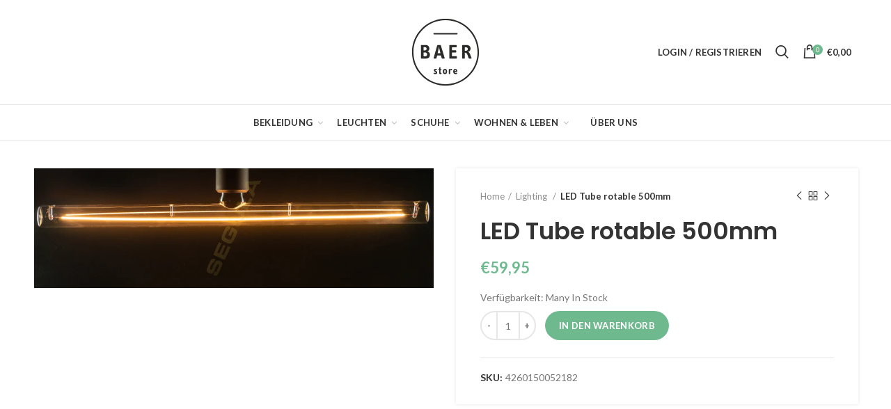

--- FILE ---
content_type: text/html; charset=utf-8
request_url: https://www.baerstore.de/collections/lighting-1/products/50218
body_size: 90288
content:
<!doctype html>
<!--[if IE 8]><html class="no-js lt-ie9" lang="en"> <![endif]-->
<!--[if IE 9 ]><html class="ie9 no-js"> <![endif]-->
<!--[if (gt IE 9)|!(IE)]><!--> <html class="no-js"> <!--<![endif]-->
<head>

    

    

    

    
        
            <script>
            var sDomain = location.host;

            /****** Start thirdPartyScriptDefinition ******/
            (function(){
                  window.thirdPartyScriptDefinition = [
                      
                  ]
              })();
              /****** End thirdPartyScriptDefinition ******/

              



/**
################################## BEECLEVER GMBH KOBLENZ ###################################
##### Copyright (c) 2019-present, beeclever GmbH Koblenz DE, All rights reserved.       #####
##### THE SOFTWARE IS PROVIDED 'AS IS', WITHOUT WARRANTY OF ANY KIND, EXPRESS OR        #####
##### IMPLIED, INCLUDING BUT NOT LIMITED TO THE WARRANTIES OF MERCHANTABILITY, FITNESS  #####
##### FOR A PARTICULAR PURPOSE AND NONINFRINGEMENT. IN NO EVENT SHALL THE AUTHORS OR    #####
##### COPYRIGHT HOLDERS BE LIABLE FOR ANY CLAIM, DAMAGES OR OTHER LIABILITY, WHETHER    #####
##### IN AN ACTION OF CONTRACT, TORT OR OTHERWISE, ARISING FROM, OUT OF OR IN           #####
##### CONNECTION WITH THE SOFTWARE OR THE USE OR OTHER DEALINGS IN THE SOFTWARE.        #####
#############################################################################################

#####  !!!IMPORTANT!!! !!!IMPORTANT!!! !!!IMPORTANT!!! !!!IMPORTANT!!! !!!IMPORTANT!!!  #####
#####                                                                                   #####
##### The contents of this file may not be changed. If the app is updated, we reserve   #####
##### the right to change this file at any time. Possible changes on your part will     #####
##### then be automatically discarded.                                                  #####
#############################################################################################
*/

const definitions = [];
window.thirdPartyScriptDefinition = [...window.thirdPartyScriptDefinition, ...definitions];
var GDPR_LC_versionNr=202205240938;var GDPR_LC_ZLoad=function(){ var sDomain=location.host;var defaultDefinition=[{"src":"facebook","cookie":"fr","provider":"facebook.com","description":"","expires":7776000,"domain":"facebook.com","declaration":1,"group":"facebook"},{"src":"facebook","cookie":"_fbp","provider":sDomain,"description":"","expires":7776000,"domain":sDomain,"declaration":1,"group":"facebook"},{"src":"google-analytics.com","cookie":"_ga","provider":sDomain,"description":"","expires":63072000,"domain":sDomain,"declaration":1,"group":"google"},{"src":"googletagmanager.com","cookie":"_ga","provider":sDomain,"description":"","expires":63072000,"domain":sDomain,"declaration":1,"group":"google"},{"src":"googletagmanager.com","cookie":"_gid","provider":sDomain,"description":"","expires":86400,"domain":sDomain,"declaration":1,"group":"google"},{"src":"googletagmanager.com","cookie":"_gat","provider":sDomain,"description":"","expires":86400,"domain":sDomain,"declaration":1,"group":"google"},{"src":"googleadservices.com","cookie":"IDE","provider":sDomain,"description":"","expires":63072000,"domain":sDomain,"declaration":2,"group":"google Ads"}];if(window.thirdPartyScriptDefinition===undefined){window.thirdPartyScriptDefinition=[];defaultDefinition.forEach(function(value){window.thirdPartyScriptDefinition.push(value)})}else{var exist=false;defaultDefinition.forEach(function(script){window.thirdPartyScriptDefinition.forEach(function(value){if(value.src===script.src&&value.cookie===script.cookie){exist=true}});if(!exist){window.thirdPartyScriptDefinition.push(script)}})} (function polyfill(){if(!Array.from){Array.from=(function(){var toStr=Object.prototype.toString;var isCallable=function(fn){return typeof fn==='function'||toStr.call(fn)==='[object Function]'};var toInteger=function(value){var number=Number(value);if(isNaN(number)){return 0} if(number===0||!isFinite(number)){return number} return(number>0?1:-1)*Math.floor(Math.abs(number))};var maxSafeInteger=Math.pow(2,53)-1;var toLength=function(value){var len=toInteger(value);return Math.min(Math.max(len,0),maxSafeInteger)};return function from(arrayLike){var C=this;var items=Object(arrayLike);if(arrayLike==null){throw new TypeError('Array.from requires an array-like object - not null or undefined')} var mapFn=arguments.length>1?arguments[1]:void undefined;var T;if(typeof mapFn!=='undefined'){if(!isCallable(mapFn)){throw new TypeError('Array.from: when provided, the second argument must be a function')} if(arguments.length>2){T=arguments[2]}} var len=toLength(items.length);var A=isCallable(C)?Object(new C(len)):new Array(len);var k=0;var kValue;while(k<len){kValue=items[k];if(mapFn){A[k]=typeof T==='undefined'?mapFn(kValue,k):mapFn.call(T,kValue,k)}else{A[k]=kValue} k+=1} A.length=len;return A}}())}})();window.BC_JSON_ObjectBypass={"__cfduid":{"description":"The _cfduid cookie helps Cloudflare detect malicious visitors to our Customers’ websites and minimizes blocking legitimate users.","path":"\/","domain":"","provider":"Cloudflare","type":"type_0","expires":"2592000","recommendation":"0","editable":"false","deletable":"false","set":"0","name":"__cfduid"},"_ab":{"description":"Used in connection with access to admin.","path":"\/","domain":"","provider":"Shopify","deletable":"false","expires":"86400","type":"type_0","recommendation":"0","editable":"false","set":"0","name":"_ab"},"_bc_c_set":{"description":"Used in connection with GDPR legal Cookie. Test 42!","path":"\/","domain":"","provider":"GDPR Legal Cookie","type":"type_0","expires":"5184000","recommendation":"0","editable":"false","deletable":"false","set":"0","optIn":true,"live":"1","ShopifyMinConsent":false,"name":"_bc_c_set","storefrontLanguage":"deutsch","backendLanguage":"deutsch","autoUpdate":true},"_landing_page":{"description":"Track landing pages.","path":"\/","domain":"","provider":"Shopify","expires":"1209600","recommendation":"1","set":"1","editable":"true","deletable":"false","type":"type_1","name":"_landing_page"},"_orig_referrer":{"description":"Used in connection with shopping cart.","path":"\/","domain":"","provider":"Shopify","expires":"1209600","recommendation":"1","set":"1","editable":"true","deletable":"false","type":"type_1","name":"_orig_referrer"},"_secure_session_id":{"description":"Used in connection with navigation through a storefront.","path":"\/","domain":"","provider":"Shopify","deletable":"false","expires":"2592000","type":"type_0","recommendation":"0","editable":"false","set":"0","name":"_secure_session_id"},"_shopify_country":{"description":"Used in connection with checkout.","path":"\/","domain":"","provider":"Shopify","deletable":"false","expires":"31536000","type":"type_0","recommendation":"0","editable":"false","set":"0","name":"_shopify_country"},"_shopify_d":{"description":"Shopify analytics.","path":"\/","domain":"","provider":"Shopify","deletable":"false","expires":"1209600","type":"type_1","recommendation":"1","editable":"true","set":"1","name":"_shopify_d"},"_shopify_evids":{"description":"Shopify analytics.","path":"\/","domain":"","provider":"Shopify","deletable":"false","expires":"0","type":"type_1","recommendation":"1","editable":"true","set":"1","name":"_shopify_evids"},"_shopify_fs":{"description":"Shopify analytics.","path":"\/","domain":"","provider":"Shopify","deletable":"false","expires":"1209600","type":"type_1","recommendation":"1","editable":"true","set":"1","name":"_shopify_fs"},"_shopify_ga":{"description":"Shopify and Google Analytics.","path":"\/","domain":"","provider":"Shopify","deletable":"false","expires":"0","type":"type_1","recommendation":"1","editable":"true","set":"1","name":"_shopify_ga"},"_shopify_m":{"description":"Used for managing customer privacy settings.","path":"\/","domain":"","provider":"Shopify","deletable":"false","expires":"31536000","type":"type_0","recommendation":"0","editable":"false","set":"0","name":"_shopify_m"},"_shopify_s":{"description":"Shopify analytics.","path":"\/","domain":"","provider":"Shopify","deletable":"false","expires":"1800","type":"type_1","recommendation":"1","editable":"true","set":"1","name":"_shopify_s"},"_shopify_sa_p":{"description":"Shopify analytics relating to marketing \u0026 referrals.","path":"\/","domain":"","provider":"Shopify","deletable":"false","expires":"1800","type":"type_1","recommendation":"1","editable":"true","set":"1","name":"_shopify_sa_p"},"_shopify_sa_t":{"description":"Shopify analytics relating to marketing \u0026 referrals.","path":"\/","domain":"","provider":"Shopify","deletable":"false","expires":"1800","type":"type_1","recommendation":"1","editable":"true","set":"1","name":"_shopify_sa_t"},"_shopify_tm":{"description":"Used for managing customer privacy settings.","path":"\/","domain":"","provider":"Shopify","deletable":"false","expires":"31536000","type":"type_0","recommendation":"0","editable":"false","set":"0","name":"_shopify_tm"},"_shopify_tw":{"description":"Used for managing customer privacy settings.","path":"\/","domain":"","provider":"Shopify","deletable":"false","expires":"31536000","type":"type_0","recommendation":"0","editable":"false","set":"0","name":"_shopify_tw"},"_shopify_y":{"description":"Shopify analytics.","path":"\/","domain":"","provider":"Shopify","deletable":"false","expires":"31536000","type":"type_1","recommendation":"1","editable":"true","set":"1","name":"_shopify_y"},"_storefront_u":{"description":"Used to facilitate updating customer account information.","path":"\/","domain":"","provider":"Shopify","deletable":"false","expires":"31536000","type":"type_0","recommendation":"0","editable":"false","set":"0","name":"_storefront_u"},"_tracking_consent":{"description":"For Shopify User Consent Tracking.","path":"\/","domain":"","provider":"Shopify","deletable":"false","expires":"31536000","type":"type_0","recommendation":"0","editable":"false","set":"0","name":"_tracking_consent"},"_y":{"description":"Shopify analytics.","path":"\/","domain":"","provider":"Shopify","deletable":"false","expires":"31536000","type":"type_1","recommendation":"1","editable":"true","set":"1","name":"_y"},"c":{"description":"Used in connection with shopping cart.","path":"\/","domain":"","provider":"Shopify","deletable":"false","expires":"31536000","type":"type_0","recommendation":"0","editable":"false","set":"0","name":"c"},"cart":{"description":"Used in connection with shopping cart.","path":"\/","domain":"","provider":"Shopify","deletable":"false","expires":"1209600","type":"type_0","recommendation":"0","editable":"false","set":"0","name":"cart"},"cart_currency":{"description":"Used in connection with cart and checkout.","path":"\/","domain":"","provider":"Shopify","deletable":"false","expires":"31536000","type":"type_0","recommendation":"0","editable":"false","set":"0","name":"cart_currency"},"cart_sig":{"description":"Used in connection with cart and checkout.","path":"\/","domain":"","provider":"Shopify","deletable":"false","expires":"1209600","type":"type_0","recommendation":"0","editable":"false","set":"0","name":"cart_sig"},"cart_ts":{"description":"Used in connection with cart and checkout.","path":"\/","domain":"","provider":"Shopify","deletable":"false","expires":"1209600","type":"type_0","recommendation":"0","editable":"false","set":"0","name":"cart_ts"},"cart_ver":{"description":"Used in connection with cart and checkout.","path":"\/","domain":"","provider":"Shopify","deletable":"false","expires":"1209600","type":"type_0","recommendation":"0","editable":"false","set":"0","name":"cart_ver"},"checkout":{"description":"Used in connection with cart and checkout.","path":"\/","domain":"","provider":"Shopify","deletable":"false","expires":"2592000","type":"type_0","recommendation":"0","editable":"false","set":"0","name":"checkout"},"checkout_session_lookup":{"description":"Used in connection with cart and checkout.","path":"\/","domain":"","provider":"Shopify","deletable":"false","expires":"2592000","type":"type_0","recommendation":"0","editable":"false","set":"0","name":"checkout_session_lookup"},"checkout_session_token_\u003c\u003cid\u003e\u003e":{"description":"Used in connection with cart and checkout.","path":"\/","domain":"","provider":"Shopify","deletable":"false","expires":"2592000","type":"type_0","recommendation":"0","editable":"false","set":"0","name":"checkout_session_token_\u003c\u003cid\u003e\u003e"},"checkout_token":{"description":"Used in connection with cart and checkout.","path":"\/","domain":"","provider":"Shopify","deletable":"false","expires":"31536000","type":"type_0","recommendation":"0","editable":"false","set":"0","name":"checkout_token"},"customer_auth_provider":{"description":"Shopify Analytics.","path":"\/","domain":"","provider":"Shopify","deletable":"false","expires":"0","type":"type_1","recommendation":"1","editable":"true","set":"1","name":"customer_auth_provider"},"customer_auth_session_created_at":{"description":"Shopify Analytics.","path":"\/","domain":"","provider":"Shopify","deletable":"false","expires":"0","type":"type_1","recommendation":"1","editable":"true","set":"1","name":"customer_auth_session_created_at"},"dynamic_checkout_shown_on_cart":{"description":"Used in connection with checkout.","path":"\/","domain":"","provider":"Shopify","deletable":"false","expires":"1800","type":"type_0","recommendation":"0","editable":"false","set":"0","name":"dynamic_checkout_shown_on_cart"},"identity-state":{"description":"Used in connection with customer authentication","path":"\/","domain":"","provider":"Shopify","deletable":"false","expires":"3600","type":"type_0","recommendation":"0","editable":"false","set":"0","name":"identity-state"},"identity-state-\u003c\u003cid\u003e\u003e":{"description":"Used in connection with customer authentication","path":"\/","domain":"","provider":"Shopify","deletable":"false","expires":"3600","type":"type_0","recommendation":"0","editable":"false","set":"0","name":"identity-state-\u003c\u003cid\u003e\u003e"},"identity_customer_account_number":{"description":"Used in connection with customer authentication","path":"\/","domain":"","provider":"Shopify","deletable":"false","expires":"7776000","type":"type_0","recommendation":"0","editable":"false","set":"0","name":"identity_customer_account_number"},"keep_alive":{"description":"Used in connection with buyer localization.","path":"\/","domain":"","provider":"Shopify","deletable":"false","expires":"1209600","type":"type_0","recommendation":"0","editable":"false","set":"0","name":"keep_alive"},"master_device_id":{"description":"Used in connection with merchant login.","path":"\/","domain":"","provider":"Shopify","deletable":"false","expires":"63072000","type":"type_0","recommendation":"0","editable":"false","set":"0","name":"master_device_id"},"previous_step":{"description":"Used in connection with checkout.","path":"\/","domain":"","provider":"Shopify","deletable":"false","expires":"31536000","type":"type_0","recommendation":"0","editable":"false","set":"0","name":"previous_step"},"remember_me":{"description":"Used in connection with checkout.","path":"\/","domain":"","provider":"Shopify","deletable":"false","expires":"31536000","type":"type_0","recommendation":"0","editable":"false","set":"0","name":"remember_me"},"secure_customer_sig":{"description":"Used in connection with customer login.","path":"\/","domain":"","provider":"Shopify","deletable":"false","expires":"31536000","type":"type_0","recommendation":"0","editable":"false","set":"0","name":"secure_customer_sig"},"shopify_pay":{"description":"Used in connection with checkout.","path":"\/","domain":"","provider":"Shopify","deletable":"false","expires":"31536000","type":"type_0","recommendation":"0","editable":"false","set":"0","name":"shopify_pay"},"shopify_pay_redirect":{"description":"Used in connection with checkout.","path":"\/","domain":"","provider":"Shopify","deletable":"false","expires":"31536000","type":"type_0","recommendation":"0","editable":"false","set":"0","name":"shopify_pay_redirect"},"source_name":{"description":"Used in combination with mobile apps to provide custom checkout behavior, when viewing a store from within a compatible mobile app.","path":"\/","domain":"","provider":"Shopify","deletable":"false","expires":"0","type":"type_0","recommendation":"0","editable":"false","set":"0","name":"source_name"},"storefront_digest":{"description":"Used in connection with customer login.","path":"\/","domain":"","provider":"Shopify","deletable":"false","expires":"31536000","type":"type_0","recommendation":"0","editable":"false","set":"0","name":"storefront_digest"},"tracked_start_checkout":{"description":"Shopify analytics relating to checkout.","path":"\/","domain":"","provider":"Shopify","expires":"1800","recommendation":"1","set":"1","editable":"true","deletable":"false","type":"type_1","name":"tracked_start_checkout"}};var shopifyCookies={'_s':!1,'_shopify_fs':!1,'_shopify_s':!1,'_shopify_y':!1,'_y':!1,'_shopify_sa_p':!1,'_shopify_sa_t':!1,'_shopify_uniq':!1,'_shopify_visit':!1,'tracked_start_checkout':!1,'bc_trekkie_fbp_custom':!1};function GDPR_LC_Token(){var getToken={"tokenLength":8,"ranToken":'',"randomize":function(){return Math.random().toString(32).substr(2)},"generate":function(){while(this.ranToken.length<=this.tokenLength){this.ranToken+=this.randomize()} this.ranToken='baer-store.myshopify.com'+Date.now()+this.ranToken;return btoa(this.ranToken)},"get":function(){return this.generate()}};return getToken.get()};function getCookieValue(a){var b=document.cookie.match('(^|;)\\s*'+a+'\\s*=\\s*([^;]+)');return b?b.pop():false};function loadCookieSettings(sessID){ return; var script=document.createElement('script');script.src='https://cookieapp-staging.beeclever.app/get-cookie-setting?shopify_domain=baer-store.myshopify.com&token='+sessID;script.async=false;document.head.appendChild(script);script.addEventListener('load',function(){console.log('UserData loaded')})};(function setUserCookieData(){window.GDPR_LC_Sess_ID_Name="GDPR_LC_SESS_ID";window.GDPR_LC_Sess_ID=getCookieValue(window.GDPR_LC_Sess_ID_Name);if(window.GDPR_LC_Sess_ID){loadCookieSettings(window.GDPR_LC_Sess_ID)}else{window.GDPR_LC_Sess_ID=GDPR_LC_Token()}})();function setBC_GDPR_LEGAL_custom_cookies(){window['BC_GDPR_LEGAL_custom_cookies']=window['BC_GDPR_LEGAL_custom_cookies']||{};window['BC_GDPR_LEGAL_custom_cookies']['list']=window['BC_GDPR_LEGAL_custom_cookies']['list']||{};if('GDPR_legal_cookie'in localStorage){window['BC_GDPR_LEGAL_custom_cookies']['list']=JSON.parse(window.localStorage.getItem('GDPR_legal_cookie'))}};setBC_GDPR_LEGAL_custom_cookies();(function(){var hasConsent=!1;Array.from(Object.keys(window['BC_GDPR_LEGAL_custom_cookies']['list'])).forEach(function(c){if(shopifyCookies.hasOwnProperty(c)&&window['BC_GDPR_LEGAL_custom_cookies']['list'][c].userSetting){hasConsent=!0}});var wt=window.trekkie,ws=window.ShopifyAnalytics;if(!hasConsent&&wt!==undefined){wt=[],wt.integrations=wt.integrations||!0,ws=ws.lib=ws.meta=ws.meta.page={},ws.lib.track=function(){}}})();window.BC_GDPR_2ce3a13160348f524c8cc9={'google':[            ],    '_bc_c_set':'customScript','customScriptsSRC':[]};window.bc_tagManagerTasks={"bc_tgm_aw":"google","bc_tgm_gtm":"google","bc_tgm_ua":"google","bc_tgm_fbp":"facebook","any":"any","_bc_c_set":"customScript"};var wl=whiteList=["recaptcha","notifications.google"];var GDPR_LC_scriptPath='gdpr-legal-cookie.beeclever.app';if(window.GDPR_LC_Beta_activate!==undefined&&window.GDPR_LC_Beta_activate){GDPR_LC_scriptPath='cookieapp-staging.beeclever.app'} wl.push(GDPR_LC_scriptPath);   var checkIsBlackListed=function(src){setBC_GDPR_LEGAL_custom_cookies();if(src===null){return null} if(!!window.TrustedScriptURL&&src instanceof TrustedScriptURL){src=src.toString()} var r=!1;for(var x=thirdPartyScriptDefinition.length-1;x>=0;x--){var bSrc=thirdPartyScriptDefinition[x]['src'];if(src.indexOf(bSrc)!==-1&&src.toLowerCase().indexOf('jquery')===-1){r=x}} wl.forEach(function(wSrc){if(src.indexOf(wSrc)!==-1){r=false}});if(r!==false){function getTCookieName(name,index){var tCookieObject=thirdPartyScriptDefinition[index];if(tCookieObject!==undefined){var cookies=[];thirdPartyScriptDefinition.forEach(function(cookie){if(cookie['src']===tCookieObject['src']){cookies.push(cookie)}});var tCookieName=tCookieObject['cookie'];if(tCookieObject['domain']!==document.location.host){tCookieName=tCookieObject['cookie']+'$%bc%$'+tCookieObject['domain']} if(tCookieName===name&&tCookieObject['domain']===window['BC_GDPR_LEGAL_custom_cookies']['list'][name]['domain']){if(window['BC_GDPR_LEGAL_custom_cookies']['list'][name]['userSetting']){index=!1}} cookies.forEach(function(cookie){if(window['BC_GDPR_LEGAL_custom_cookies']['list'][cookie['cookie']]!==undefined&&window['BC_GDPR_LEGAL_custom_cookies']['list'][cookie['cookie']]['userSetting']){index=!1}});return index} return!1};var cookieListKeys=Array.from(Object.keys(window['BC_GDPR_LEGAL_custom_cookies']['list']));if(cookieListKeys.length>0){Array.from(Object.keys(window['BC_GDPR_LEGAL_custom_cookies']['list'])).forEach(function(cookieName){r=getTCookieName(cookieName.toString(),r)})}else{for(var x=thirdPartyScriptDefinition.length-1;x>=0;x--){var tCookie=thirdPartyScriptDefinition[x];if(src.indexOf(tCookie['src'])!==-1){r=tCookie['cookie']+'$%bc%$'+tCookie['domain']}} return r}} return r};(function(){window.scriptElementsHidden=window.scriptElementsHidden||[];window.callbackFunc=function(elem,args){for(var x=0;x<elem.length;x++){if(elem[x]===null||elem[x]===undefined||elem[x]['nodeName']===undefined){return} if(elem[x]['nodeName'].toLowerCase()=='script'){if(elem[x].hasAttribute('src')){if(document.querySelector('[src="https://cookieapp-staging.beeclever.app/js/get-script.php"]')!==null){elem[x]=document.createElement('script');elem[x].setAttribute('bc_empty_script_tag','')} var blackListed=checkIsBlackListed(elem[x].getAttribute('src'));var fName=!1;try{new Error()}catch(e){var caller=e.stack.split('\n');var x=0;for(;x<caller.length;x++){caller[x]=caller[x].trim();caller[x]=caller[x].replace('at ','');caller[x]=caller[x].substr(0,caller[x].indexOf(' '));caller[x]=caller[x].replace('Array.','')} for(;x>=0;x--){if(caller[x]==='ICS'&&x>0){if(caller[x-1]in window['BC_GDPR_LEGAL_custom_cookies']['list']){fName=caller[x-1]}}}} if(fName===!1&&blackListed!==!1){elem[x].setAttribute('type','javascript/blocked');elem[x].setAttribute('cookie',blackListed)}else if(blackListed!==!0&&elem[x].getAttribute('type')==='javascript/blocked'){elem[x].setAttribute('type','javascript')} if(fName){elem[x].setAttribute("data-callerName",fName)} elem[x].setAttribute('src',elem[x].getAttribute('src'))} if(elem[x]['type']=='javascript/blocked'){window.scriptElementsHidden.push(elem[x]);elem[x]=document.createElement('script');elem[x].setAttribute('bc_empty_script_tag','')}}}};window._a=Element.prototype.appendChild;Element.prototype.appendChild=function(){window.callbackFunc.call(this,arguments);return window._a.apply(this,arguments)};window._b=Element.prototype.append;Element.prototype.append=function(){window.callbackFunc.call(this,arguments);return window._b.apply(this,arguments)};window._c = Element.prototype.insertBefore;Element.prototype.insertBefore = function () {window.callbackFunc.call ( this, arguments );try {return window._c.apply ( this, arguments )} catch ( e ) {arguments[1] = document.scripts[0];return window._c.apply ( this, arguments )}};window._d=Element.prototype.replaceWith;Element.prototype.replaceWith=function(){window.callbackFunc.call(this,arguments);return window._d.apply(this,arguments)};window._e=Element.prototype.insertNode;Element.prototype.insertNode=function(){window.callbackFunc.call(this,arguments);return window._e.apply(this,arguments)}})();if(!window.msCrypto){Array.from(document.head.querySelectorAll('[bc_empty_script_tag=""]')).forEach(function(script){script.remove()})}};if(window.GDPR_LC_ZLoad_loaded===undefined){GDPR_LC_ZLoad();window.GDPR_LC_ZLoad_loaded=true}


        window.thirdPartyScriptDefinition.push(
                { "src" : "analytics.js", "cookie" : "_shopify_fs", "provider" : "shopify.com", "description" : "", "expires" : 0, "domain" : sDomain, "declaration" : 1, "group" : "shopify" },
                { "src" : "doubleclick.net","cookie" : "_shopify_fs","provider" : "shopify.com","description" : "","expires" : 0,"domain" : sDomain,"declaration" : 1,"group" : "shopify" },
                { "src" : "trekkie", "cookie" : "_shopify_fs", "provider" : "shopify.com", "description" : "", "expires" : 0, "domain" : sDomain, "declaration" : 1, "group" : "shopify" },
                { "src" : "luckyorange", "cookie" : "_shopify_fs", "provider" : "shopify.com", "description" : "", "expires" : 0, "domain" : sDomain, "declaration" : 1, "group" : "shopify" },
                { "src" : "googletagmanager", "cookie" : "_gat", "provider" : "googletagmanager.com", "description" : "", "expires" : 0, "domain" : sDomain, "declaration" : 1, "group" : "googletagmanager" }
            );

            

            var customCookies = {};

            function BC_GDPR_CustomScriptForShop () {
                return [

                    function testCookie () {
                        // your additional script
                    }

                    
                ];
            }

        </script>
    

 
  <!-- Basic page needs ================================================== -->
  <meta charset="utf-8">  
  <meta http-equiv="Content-Type" content="text/html; charset=utf-8"> 
  <link rel="shortcut icon" href="https://cdn.shopify.com/s/files/1/0462/3469/7892/files/logo-baer_1.webp?v=1697225952" type="image/webp" /> 
  
  <title>LED Tube rotable 500mm - BAER STORE</title>
  
  
  <meta name="description" content="LED Tube rotable 500mm Linie: Linear Fassung: E27 Watt: 12 Lumen: 640 Kelvin: 2200 Dimmbar: ja">
  
  <!-- Helpers ================================================== -->
  <!-- /snippets/social-meta-tags.liquid -->


  <meta property="og:type" content="product">
  <meta property="og:title" content="LED Tube rotable 500mm">
  
  <meta property="og:image" content="http://www.baerstore.de/cdn/shop/products/segula_on-50218_1_grande.jpg?v=1627034796">
  <meta property="og:image:secure_url" content="https://www.baerstore.de/cdn/shop/products/segula_on-50218_1_grande.jpg?v=1627034796">
  
  <meta property="og:image" content="http://www.baerstore.de/cdn/shop/products/segula_on-50218_3_grande.jpg?v=1627034796">
  <meta property="og:image:secure_url" content="https://www.baerstore.de/cdn/shop/products/segula_on-50218_3_grande.jpg?v=1627034796">
  
  <meta property="og:image" content="http://www.baerstore.de/cdn/shop/products/segula_on-50218_2_grande.jpg?v=1627034796">
  <meta property="og:image:secure_url" content="https://www.baerstore.de/cdn/shop/products/segula_on-50218_2_grande.jpg?v=1627034796">
  
  <meta property="og:price:amount" content="59,95">
  <meta property="og:price:currency" content="EUR">


  <meta property="og:description" content="LED Tube rotable 500mm Linie: Linear Fassung: E27 Watt: 12 Lumen: 640 Kelvin: 2200 Dimmbar: ja">

  <meta property="og:url" content="https://www.baerstore.de/products/50218">
  <meta property="og:site_name" content="BAER STORE">





<meta name="twitter:card" content="summary">

  <meta name="twitter:title" content="LED Tube rotable 500mm">
  <meta name="twitter:description" content="LED Tube rotable 500mm Linie: Linear Fassung: E27 Watt: 12 Lumen: 640 Kelvin: 2200 Dimmbar: ja">
  <meta name="twitter:image" content="https://www.baerstore.de/cdn/shop/products/segula_on-50218_1_medium.jpg?v=1627034796">
  <meta name="twitter:image:width" content="240">
  <meta name="twitter:image:height" content="240">


  <link rel="canonical" href="https://www.baerstore.de/products/50218"> 
  
  <meta name="viewport" content="width=device-width, initial-scale=1, minimum-scale=1, maximum-scale=1" />
  
  <meta name="theme-color" content="">
  <link href="//www.baerstore.de/cdn/shop/t/5/assets/bootstrap.min.css?v=58221731202380851321688155768" rel="stylesheet" type="text/css" media="all" />
  <!-- CSS ==================================================+ -->
  
  <link href="//www.baerstore.de/cdn/shop/t/5/assets/woodmart.css?v=17988835539178055051688155770" rel="stylesheet" type="text/css" media="all" /> 
  <link href="//www.baerstore.de/cdn/shop/t/5/assets/font-awesome.min.css?v=113312282277748132781688155768" rel="stylesheet" type="text/css" media="all" /> 
  <link href="//www.baerstore.de/cdn/shop/t/5/assets/owl.carousel.min.css?v=145426782246919001381688155769" rel="stylesheet" type="text/css" media="all" /> 
  <link href="//www.baerstore.de/cdn/shop/t/5/assets/magnific-popup.css?v=90148344948437341381688155769" rel="stylesheet" type="text/css" media="all" /> 
  <link href="//www.baerstore.de/cdn/shop/t/5/assets/styles.scss.css?v=3421825131925895261688918034" rel="stylesheet" type="text/css" media="all" /> 
  <link href="//www.baerstore.de/cdn/shop/t/5/assets/photoswipe.css?v=163803283482332198031688155769" rel="stylesheet" type="text/css" media="all" /> 
  
  <link href="//www.baerstore.de/cdn/shop/t/5/assets/slick.css?v=125232003112979732261688155769" rel="stylesheet" type="text/css" media="all" /> 
  <link href="//www.baerstore.de/cdn/shop/t/5/assets/threesixty.css?v=128411023847657240841688155769" rel="stylesheet" type="text/css" media="all" /> 
   
  <link href="//www.baerstore.de/cdn/shop/t/5/assets/animate.css?v=46562366335879635691688155767" rel="stylesheet" type="text/css" media="all" /> 
  <link href="//www.baerstore.de/cdn/shop/t/5/assets/color-config.scss.css?v=100433043897681623291693248498" rel="stylesheet" type="text/css" media="all" /> 
  <!-- Header hook for plugins ================================================== -->
  <script>window.performance && window.performance.mark && window.performance.mark('shopify.content_for_header.start');</script><meta id="shopify-digital-wallet" name="shopify-digital-wallet" content="/46234697892/digital_wallets/dialog">
<meta name="shopify-checkout-api-token" content="234e8d6b7db07366f8e8cee1bad80385">
<meta id="in-context-paypal-metadata" data-shop-id="46234697892" data-venmo-supported="false" data-environment="production" data-locale="en_US" data-paypal-v4="true" data-currency="EUR">
<link rel="alternate" type="application/json+oembed" href="https://www.baerstore.de/products/50218.oembed">
<script async="async" src="/checkouts/internal/preloads.js?locale=en-DE"></script>
<link rel="preconnect" href="https://shop.app" crossorigin="anonymous">
<script async="async" src="https://shop.app/checkouts/internal/preloads.js?locale=en-DE&shop_id=46234697892" crossorigin="anonymous"></script>
<script id="apple-pay-shop-capabilities" type="application/json">{"shopId":46234697892,"countryCode":"DE","currencyCode":"EUR","merchantCapabilities":["supports3DS"],"merchantId":"gid:\/\/shopify\/Shop\/46234697892","merchantName":"BAER STORE","requiredBillingContactFields":["postalAddress","email"],"requiredShippingContactFields":["postalAddress","email"],"shippingType":"shipping","supportedNetworks":["visa","maestro","masterCard","amex"],"total":{"type":"pending","label":"BAER STORE","amount":"1.00"},"shopifyPaymentsEnabled":true,"supportsSubscriptions":true}</script>
<script id="shopify-features" type="application/json">{"accessToken":"234e8d6b7db07366f8e8cee1bad80385","betas":["rich-media-storefront-analytics"],"domain":"www.baerstore.de","predictiveSearch":true,"shopId":46234697892,"locale":"en"}</script>
<script>var Shopify = Shopify || {};
Shopify.shop = "baer-store.myshopify.com";
Shopify.locale = "en";
Shopify.currency = {"active":"EUR","rate":"1.0"};
Shopify.country = "DE";
Shopify.theme = {"name":"Woodmart theme","id":143231779083,"schema_name":"Woodmart","schema_version":"1.4","theme_store_id":null,"role":"main"};
Shopify.theme.handle = "null";
Shopify.theme.style = {"id":null,"handle":null};
Shopify.cdnHost = "www.baerstore.de/cdn";
Shopify.routes = Shopify.routes || {};
Shopify.routes.root = "/";</script>
<script type="module">!function(o){(o.Shopify=o.Shopify||{}).modules=!0}(window);</script>
<script>!function(o){function n(){var o=[];function n(){o.push(Array.prototype.slice.apply(arguments))}return n.q=o,n}var t=o.Shopify=o.Shopify||{};t.loadFeatures=n(),t.autoloadFeatures=n()}(window);</script>
<script>
  window.ShopifyPay = window.ShopifyPay || {};
  window.ShopifyPay.apiHost = "shop.app\/pay";
  window.ShopifyPay.redirectState = null;
</script>
<script id="shop-js-analytics" type="application/json">{"pageType":"product"}</script>
<script defer="defer" async type="module" src="//www.baerstore.de/cdn/shopifycloud/shop-js/modules/v2/client.init-shop-cart-sync_BT-GjEfc.en.esm.js"></script>
<script defer="defer" async type="module" src="//www.baerstore.de/cdn/shopifycloud/shop-js/modules/v2/chunk.common_D58fp_Oc.esm.js"></script>
<script defer="defer" async type="module" src="//www.baerstore.de/cdn/shopifycloud/shop-js/modules/v2/chunk.modal_xMitdFEc.esm.js"></script>
<script type="module">
  await import("//www.baerstore.de/cdn/shopifycloud/shop-js/modules/v2/client.init-shop-cart-sync_BT-GjEfc.en.esm.js");
await import("//www.baerstore.de/cdn/shopifycloud/shop-js/modules/v2/chunk.common_D58fp_Oc.esm.js");
await import("//www.baerstore.de/cdn/shopifycloud/shop-js/modules/v2/chunk.modal_xMitdFEc.esm.js");

  window.Shopify.SignInWithShop?.initShopCartSync?.({"fedCMEnabled":true,"windoidEnabled":true});

</script>
<script>
  window.Shopify = window.Shopify || {};
  if (!window.Shopify.featureAssets) window.Shopify.featureAssets = {};
  window.Shopify.featureAssets['shop-js'] = {"shop-cart-sync":["modules/v2/client.shop-cart-sync_DZOKe7Ll.en.esm.js","modules/v2/chunk.common_D58fp_Oc.esm.js","modules/v2/chunk.modal_xMitdFEc.esm.js"],"init-fed-cm":["modules/v2/client.init-fed-cm_B6oLuCjv.en.esm.js","modules/v2/chunk.common_D58fp_Oc.esm.js","modules/v2/chunk.modal_xMitdFEc.esm.js"],"shop-cash-offers":["modules/v2/client.shop-cash-offers_D2sdYoxE.en.esm.js","modules/v2/chunk.common_D58fp_Oc.esm.js","modules/v2/chunk.modal_xMitdFEc.esm.js"],"shop-login-button":["modules/v2/client.shop-login-button_QeVjl5Y3.en.esm.js","modules/v2/chunk.common_D58fp_Oc.esm.js","modules/v2/chunk.modal_xMitdFEc.esm.js"],"pay-button":["modules/v2/client.pay-button_DXTOsIq6.en.esm.js","modules/v2/chunk.common_D58fp_Oc.esm.js","modules/v2/chunk.modal_xMitdFEc.esm.js"],"shop-button":["modules/v2/client.shop-button_DQZHx9pm.en.esm.js","modules/v2/chunk.common_D58fp_Oc.esm.js","modules/v2/chunk.modal_xMitdFEc.esm.js"],"avatar":["modules/v2/client.avatar_BTnouDA3.en.esm.js"],"init-windoid":["modules/v2/client.init-windoid_CR1B-cfM.en.esm.js","modules/v2/chunk.common_D58fp_Oc.esm.js","modules/v2/chunk.modal_xMitdFEc.esm.js"],"init-shop-for-new-customer-accounts":["modules/v2/client.init-shop-for-new-customer-accounts_C_vY_xzh.en.esm.js","modules/v2/client.shop-login-button_QeVjl5Y3.en.esm.js","modules/v2/chunk.common_D58fp_Oc.esm.js","modules/v2/chunk.modal_xMitdFEc.esm.js"],"init-shop-email-lookup-coordinator":["modules/v2/client.init-shop-email-lookup-coordinator_BI7n9ZSv.en.esm.js","modules/v2/chunk.common_D58fp_Oc.esm.js","modules/v2/chunk.modal_xMitdFEc.esm.js"],"init-shop-cart-sync":["modules/v2/client.init-shop-cart-sync_BT-GjEfc.en.esm.js","modules/v2/chunk.common_D58fp_Oc.esm.js","modules/v2/chunk.modal_xMitdFEc.esm.js"],"shop-toast-manager":["modules/v2/client.shop-toast-manager_DiYdP3xc.en.esm.js","modules/v2/chunk.common_D58fp_Oc.esm.js","modules/v2/chunk.modal_xMitdFEc.esm.js"],"init-customer-accounts":["modules/v2/client.init-customer-accounts_D9ZNqS-Q.en.esm.js","modules/v2/client.shop-login-button_QeVjl5Y3.en.esm.js","modules/v2/chunk.common_D58fp_Oc.esm.js","modules/v2/chunk.modal_xMitdFEc.esm.js"],"init-customer-accounts-sign-up":["modules/v2/client.init-customer-accounts-sign-up_iGw4briv.en.esm.js","modules/v2/client.shop-login-button_QeVjl5Y3.en.esm.js","modules/v2/chunk.common_D58fp_Oc.esm.js","modules/v2/chunk.modal_xMitdFEc.esm.js"],"shop-follow-button":["modules/v2/client.shop-follow-button_CqMgW2wH.en.esm.js","modules/v2/chunk.common_D58fp_Oc.esm.js","modules/v2/chunk.modal_xMitdFEc.esm.js"],"checkout-modal":["modules/v2/client.checkout-modal_xHeaAweL.en.esm.js","modules/v2/chunk.common_D58fp_Oc.esm.js","modules/v2/chunk.modal_xMitdFEc.esm.js"],"shop-login":["modules/v2/client.shop-login_D91U-Q7h.en.esm.js","modules/v2/chunk.common_D58fp_Oc.esm.js","modules/v2/chunk.modal_xMitdFEc.esm.js"],"lead-capture":["modules/v2/client.lead-capture_BJmE1dJe.en.esm.js","modules/v2/chunk.common_D58fp_Oc.esm.js","modules/v2/chunk.modal_xMitdFEc.esm.js"],"payment-terms":["modules/v2/client.payment-terms_Ci9AEqFq.en.esm.js","modules/v2/chunk.common_D58fp_Oc.esm.js","modules/v2/chunk.modal_xMitdFEc.esm.js"]};
</script>
<script>(function() {
  var isLoaded = false;
  function asyncLoad() {
    if (isLoaded) return;
    isLoaded = true;
    var urls = ["https:\/\/app.gdpr-legal-cookie.com\/get-script.php?shop=baer-store.myshopify.com"];
    for (var i = 0; i < urls.length; i++) {
      var s = document.createElement('script');
      s.type = 'text/javascript';
      s.async = true;
      s.src = urls[i];
      var x = document.getElementsByTagName('script')[0];
      x.parentNode.insertBefore(s, x);
    }
  };
  if(window.attachEvent) {
    window.attachEvent('onload', asyncLoad);
  } else {
    window.addEventListener('load', asyncLoad, false);
  }
})();</script>
<script id="__st">var __st={"a":46234697892,"offset":3600,"reqid":"1e099670-3367-406d-8cde-832fc0f41d72-1769116320","pageurl":"www.baerstore.de\/collections\/lighting-1\/products\/50218","u":"366e004824c5","p":"product","rtyp":"product","rid":6844625223844};</script>
<script>window.ShopifyPaypalV4VisibilityTracking = true;</script>
<script id="captcha-bootstrap">!function(){'use strict';const t='contact',e='account',n='new_comment',o=[[t,t],['blogs',n],['comments',n],[t,'customer']],c=[[e,'customer_login'],[e,'guest_login'],[e,'recover_customer_password'],[e,'create_customer']],r=t=>t.map((([t,e])=>`form[action*='/${t}']:not([data-nocaptcha='true']) input[name='form_type'][value='${e}']`)).join(','),a=t=>()=>t?[...document.querySelectorAll(t)].map((t=>t.form)):[];function s(){const t=[...o],e=r(t);return a(e)}const i='password',u='form_key',d=['recaptcha-v3-token','g-recaptcha-response','h-captcha-response',i],f=()=>{try{return window.sessionStorage}catch{return}},m='__shopify_v',_=t=>t.elements[u];function p(t,e,n=!1){try{const o=window.sessionStorage,c=JSON.parse(o.getItem(e)),{data:r}=function(t){const{data:e,action:n}=t;return t[m]||n?{data:e,action:n}:{data:t,action:n}}(c);for(const[e,n]of Object.entries(r))t.elements[e]&&(t.elements[e].value=n);n&&o.removeItem(e)}catch(o){console.error('form repopulation failed',{error:o})}}const l='form_type',E='cptcha';function T(t){t.dataset[E]=!0}const w=window,h=w.document,L='Shopify',v='ce_forms',y='captcha';let A=!1;((t,e)=>{const n=(g='f06e6c50-85a8-45c8-87d0-21a2b65856fe',I='https://cdn.shopify.com/shopifycloud/storefront-forms-hcaptcha/ce_storefront_forms_captcha_hcaptcha.v1.5.2.iife.js',D={infoText:'Protected by hCaptcha',privacyText:'Privacy',termsText:'Terms'},(t,e,n)=>{const o=w[L][v],c=o.bindForm;if(c)return c(t,g,e,D).then(n);var r;o.q.push([[t,g,e,D],n]),r=I,A||(h.body.append(Object.assign(h.createElement('script'),{id:'captcha-provider',async:!0,src:r})),A=!0)});var g,I,D;w[L]=w[L]||{},w[L][v]=w[L][v]||{},w[L][v].q=[],w[L][y]=w[L][y]||{},w[L][y].protect=function(t,e){n(t,void 0,e),T(t)},Object.freeze(w[L][y]),function(t,e,n,w,h,L){const[v,y,A,g]=function(t,e,n){const i=e?o:[],u=t?c:[],d=[...i,...u],f=r(d),m=r(i),_=r(d.filter((([t,e])=>n.includes(e))));return[a(f),a(m),a(_),s()]}(w,h,L),I=t=>{const e=t.target;return e instanceof HTMLFormElement?e:e&&e.form},D=t=>v().includes(t);t.addEventListener('submit',(t=>{const e=I(t);if(!e)return;const n=D(e)&&!e.dataset.hcaptchaBound&&!e.dataset.recaptchaBound,o=_(e),c=g().includes(e)&&(!o||!o.value);(n||c)&&t.preventDefault(),c&&!n&&(function(t){try{if(!f())return;!function(t){const e=f();if(!e)return;const n=_(t);if(!n)return;const o=n.value;o&&e.removeItem(o)}(t);const e=Array.from(Array(32),(()=>Math.random().toString(36)[2])).join('');!function(t,e){_(t)||t.append(Object.assign(document.createElement('input'),{type:'hidden',name:u})),t.elements[u].value=e}(t,e),function(t,e){const n=f();if(!n)return;const o=[...t.querySelectorAll(`input[type='${i}']`)].map((({name:t})=>t)),c=[...d,...o],r={};for(const[a,s]of new FormData(t).entries())c.includes(a)||(r[a]=s);n.setItem(e,JSON.stringify({[m]:1,action:t.action,data:r}))}(t,e)}catch(e){console.error('failed to persist form',e)}}(e),e.submit())}));const S=(t,e)=>{t&&!t.dataset[E]&&(n(t,e.some((e=>e===t))),T(t))};for(const o of['focusin','change'])t.addEventListener(o,(t=>{const e=I(t);D(e)&&S(e,y())}));const B=e.get('form_key'),M=e.get(l),P=B&&M;t.addEventListener('DOMContentLoaded',(()=>{const t=y();if(P)for(const e of t)e.elements[l].value===M&&p(e,B);[...new Set([...A(),...v().filter((t=>'true'===t.dataset.shopifyCaptcha))])].forEach((e=>S(e,t)))}))}(h,new URLSearchParams(w.location.search),n,t,e,['guest_login'])})(!0,!0)}();</script>
<script integrity="sha256-4kQ18oKyAcykRKYeNunJcIwy7WH5gtpwJnB7kiuLZ1E=" data-source-attribution="shopify.loadfeatures" defer="defer" src="//www.baerstore.de/cdn/shopifycloud/storefront/assets/storefront/load_feature-a0a9edcb.js" crossorigin="anonymous"></script>
<script crossorigin="anonymous" defer="defer" src="//www.baerstore.de/cdn/shopifycloud/storefront/assets/shopify_pay/storefront-65b4c6d7.js?v=20250812"></script>
<script data-source-attribution="shopify.dynamic_checkout.dynamic.init">var Shopify=Shopify||{};Shopify.PaymentButton=Shopify.PaymentButton||{isStorefrontPortableWallets:!0,init:function(){window.Shopify.PaymentButton.init=function(){};var t=document.createElement("script");t.src="https://www.baerstore.de/cdn/shopifycloud/portable-wallets/latest/portable-wallets.en.js",t.type="module",document.head.appendChild(t)}};
</script>
<script data-source-attribution="shopify.dynamic_checkout.buyer_consent">
  function portableWalletsHideBuyerConsent(e){var t=document.getElementById("shopify-buyer-consent"),n=document.getElementById("shopify-subscription-policy-button");t&&n&&(t.classList.add("hidden"),t.setAttribute("aria-hidden","true"),n.removeEventListener("click",e))}function portableWalletsShowBuyerConsent(e){var t=document.getElementById("shopify-buyer-consent"),n=document.getElementById("shopify-subscription-policy-button");t&&n&&(t.classList.remove("hidden"),t.removeAttribute("aria-hidden"),n.addEventListener("click",e))}window.Shopify?.PaymentButton&&(window.Shopify.PaymentButton.hideBuyerConsent=portableWalletsHideBuyerConsent,window.Shopify.PaymentButton.showBuyerConsent=portableWalletsShowBuyerConsent);
</script>
<script data-source-attribution="shopify.dynamic_checkout.cart.bootstrap">document.addEventListener("DOMContentLoaded",(function(){function t(){return document.querySelector("shopify-accelerated-checkout-cart, shopify-accelerated-checkout")}if(t())Shopify.PaymentButton.init();else{new MutationObserver((function(e,n){t()&&(Shopify.PaymentButton.init(),n.disconnect())})).observe(document.body,{childList:!0,subtree:!0})}}));
</script>
<link id="shopify-accelerated-checkout-styles" rel="stylesheet" media="screen" href="https://www.baerstore.de/cdn/shopifycloud/portable-wallets/latest/accelerated-checkout-backwards-compat.css" crossorigin="anonymous">
<style id="shopify-accelerated-checkout-cart">
        #shopify-buyer-consent {
  margin-top: 1em;
  display: inline-block;
  width: 100%;
}

#shopify-buyer-consent.hidden {
  display: none;
}

#shopify-subscription-policy-button {
  background: none;
  border: none;
  padding: 0;
  text-decoration: underline;
  font-size: inherit;
  cursor: pointer;
}

#shopify-subscription-policy-button::before {
  box-shadow: none;
}

      </style>

<script>window.performance && window.performance.mark && window.performance.mark('shopify.content_for_header.end');</script>
  <!-- /snippets/oldIE-js.liquid -->


<!--[if lt IE 9]>
<script src="//cdnjs.cloudflare.com/ajax/libs/html5shiv/3.7.2/html5shiv.min.js" type="text/javascript"></script>
<script src="//www.baerstore.de/cdn/shop/t/5/assets/respond.min.js?v=52248677837542619231688155769" type="text/javascript"></script>
<link href="//www.baerstore.de/cdn/shop/t/5/assets/respond-proxy.html" id="respond-proxy" rel="respond-proxy" />
<link href="//www.baerstore.de/search?q=a6d7ea33c0ad859115743e0d1fdf1591" id="respond-redirect" rel="respond-redirect" />
<script src="//www.baerstore.de/search?q=a6d7ea33c0ad859115743e0d1fdf1591" type="text/javascript"></script>
<![endif]-->


 
  <script src="//www.baerstore.de/cdn/shop/t/5/assets/vendor.js?v=113621509916466055761688155769" type="text/javascript"></script>
  <script src="//www.baerstore.de/cdn/shop/t/5/assets/bootstrap.min.js?v=135618559580299884151688155768" type="text/javascript"></script> 
  
<link href="//fonts.googleapis.com/css?family=Lato:300italic,400italic,500italic,600italic,700italic,800italic,700,300,600,800,400,500&amp;subset=cyrillic-ext,greek-ext,latin,latin-ext,cyrillic,greek,vietnamese" rel='stylesheet' type='text/css'><link href="//fonts.googleapis.com/css?family=Lato:300italic,400italic,500italic,600italic,700italic,800italic,700,300,600,800,400,500&amp;subset=cyrillic-ext,greek-ext,latin,latin-ext,cyrillic,greek,vietnamese" rel='stylesheet' type='text/css'><link href="//fonts.googleapis.com/css?family=Poppins:300italic,400italic,500italic,600italic,700italic,800italic,700,300,600,800,400,500&amp;subset=cyrillic-ext,greek-ext,latin,latin-ext,cyrillic,greek,vietnamese" rel='stylesheet' type='text/css'><link href="//fonts.googleapis.com/css?family=Poppins:300italic,400italic,500italic,600italic,700italic,800italic,700,300,600,800,400,500&amp;subset=cyrillic-ext,greek-ext,latin,latin-ext,cyrillic,greek,vietnamese" rel='stylesheet' type='text/css'><link href="//fonts.googleapis.com/css?family=Poppins:300italic,400italic,500italic,600italic,700italic,800italic,700,300,600,800,400,500&amp;subset=cyrillic-ext,greek-ext,latin,latin-ext,cyrillic,greek,vietnamese" rel='stylesheet' type='text/css'>
<link href="//fonts.googleapis.com/css?family=Lato:300italic,400italic,500italic,600italic,700italic,800italic,700,300,600,800,400,500&amp;subset=cyrillic-ext,greek-ext,latin,latin-ext,cyrillic,greek,vietnamese" rel='stylesheet' type='text/css'><script type="text/javascript">
    var productsObj = {}; 
    var swatch_color_type = 1; 
    var product_swatch_size = 'size-medium';
    var asset_url = '//www.baerstore.de/cdn/shop/t/5/assets//?v=2297';
    var money_format = '<span class="money">€{{amount_with_comma_separator}}</span>';
    var multi_language = false;
    var OSName="Unknown OS";
    if (navigator.appVersion.indexOf("Win")!=-1) OSName="Windows";
    if (navigator.appVersion.indexOf("Mac")!=-1) OSName="Mac OS X";
    if (navigator.appVersion.indexOf("X11")!=-1) OSName="UNIX";
    if (navigator.appVersion.indexOf("Linux")!=-1) OSName="Linux";
    $('html').addClass('platform-'+OSName);
  </script> 
  <script src="//www.baerstore.de/cdn/shop/t/5/assets/lang2.js?v=31446015676001772991688155769" type="text/javascript"></script>
<script>
  var translator = {
    current_lang : jQuery.cookie("language"),
    init: function() {
      translator.updateStyling();	 
      translator.updateLangSwitcher();
    },
    updateStyling: function() {
        var style;
        if (translator.isLang2()) {
          style = "<style>*[data-translate] {visibility:hidden} .lang1 {display:none}</style>";          
        } else {
          style = "<style>*[data-translate] {visibility:visible} .lang2 {display:none}</style>";
        }
        jQuery('head').append(style);
    },
    updateLangSwitcher: function() { 
      if (translator.isLang2()) {
        jQuery(".menu-item-type-language .woodmart-nav-link").removeClass('active');
        jQuery(".menu-item-type-language .woodmart-nav-link.lang-2").addClass("active");
      }
    },
    getTextToTranslate: function(selector) {
      var result = window.lang2;
      var params;
      if (selector.indexOf("|") > 0) {
        var devideList = selector.split("|");
        selector = devideList[0];
        params = devideList[1].split(",");
      }

      var selectorArr = selector.split('.');
      if (selectorArr) {
        for (var i = 0; i < selectorArr.length; i++) {
            result = result[selectorArr[i]];
        }
      } else {
        result = result[selector];
      }
      if (result && result.one && result.other) {
        var countEqual1 = true;
        for (var i = 0; i < params.length; i++) {
          if (params[i].indexOf("count") >= 0) {
            variables = params[i].split(":");
            if (variables.length>1) {
              var count = variables[1];
              if (count > 1) {
                countEqual1 = false;
              }
            }
          }
        } 
        if (countEqual1) {
          result = result.one;
        } else {
          result = result.other;
        }
      } 
      
      if (params && params.length>0) {
        result = result.replace(/{{\s*/g, "{{");
        result = result.replace(/\s*}}/g, "}}");
        for (var i = 0; i < params.length; i++) {
          variables = params[i].split(":");
          if (variables.length>1) {
            result = result.replace("{{"+variables[0]+"}}", variables[1]);
          }          
        }
      }
      

      return result;
    },
    isLang2: function() {
      return translator.current_lang && translator.current_lang == 2;
    }, 
    doTranslate: function(blockSelector) {
      if (translator.isLang2()) {
        jQuery(blockSelector + " [data-translate]").each(function(e) {          
          var item = jQuery(this);
          var selector = item.attr("data-translate");
          var text = translator.getTextToTranslate(selector); 
          if (item.attr("translate-item")) {
            var attribute = item.attr("translate-item");
            if (attribute == 'blog-date-author') {
              item.html(text);
            } else if (attribute!="") {            
              item.attr(attribute,text);
            }
          } else if (item.is("input")) { 
            if(item.is("input[type=search]")){
            	item.attr("placeholder", text);
            }else{
            	item.val(text);
            }
            
          } else {
            item.text(text);
          }
          item.css("visibility","visible");
        });
      }
    }   
  };
  translator.init(); 
  jQuery(document).ready(function() {     
    jQuery('.select-language a').on('click', function(){ 
      var value = jQuery(this).data('lang');
      jQuery.cookie('language', value, {expires:10, path:'/'});
      location.reload();
    });
  	translator.doTranslate("body");
  });
</script>
  <style>
    
    .single-product-content .product-options .selector-wrapper {
      display: none;
    }
     
    
    
  </style>  
<!-- BEGIN app block: shopify://apps/hulk-age-verification/blocks/app-embed/f8382756-4f8b-4e6c-be6f-029abf22871c --><!-- BEGIN app snippet: hulk_age_verification_proxy --><script>
	window.av_url = "https://www.baerstore.de"
	window.popup_data = {"popup_setting":{"header_text":"Willkommen im Bear Store!","header_text_size":26,"header_text_color":"#333333","header_text_weight":"Bold","sub_header_text":"Bitte bestätigen Sie, dass Sie 18 oder älter sind","sub_header_text_color":"#787878","sub_header_text_size":14,"sub_header_text_weight":"Regular","btn1_text":"Bestätigen","btn1_text_color":"#ffffff","btn1_bg_color":"#4BA733","btn1_border_radius":5,"btn2_text":"Nicht bestätigen","btn2_text_color":"#999999","btn2_bg_color":"#ffffff","btn2_border_radius":5,"popup_bg_color":"#ffffff","popup_border_radius":5,"popup_top_bottom_padding":20,"popup_left_right_padding":20,"popup_logo_img":{"large":{"url":"https:\/\/dr8h81twidjpw.cloudfront.net\/uploads\/popup_setting\/popup_logo_img\/large_logo-baer_245x_2309031055.jpg"},"url":"https:\/\/dr8h81twidjpw.cloudfront.net\/uploads\/popup_setting\/popup_logo_img\/logo-baer_245x_2309031055.jpg"},"background_cover_img":{"url":null},"background_bg_color":"#AFA7A7","background_color_opacity":0.5,"btn1_border_width":"0","btn1_border_color":"#4BA733","btn2_border_width":"1","btn2_border_color":"#999999","popup_width":"500","popup_border_width":0,"popup_border_color":"#ffffff","is_enabled":true,"is_enabled_birthday":true,"is_enabled_facebook":true,"min_age":18,"exit_url":"https:\/\/www.baerstore.de\/","age_validation_message":"Für den Bereich Spiritousen sind Sie zu jung","cookie_lifetime":1,"popup_display":"specific_page","template":1,"verification_option":"no_input","facebook_authentication":true,"google_authentication":true,"buttons_background":"#5C6AC4","pages_urls":"https:\/\/www.baerstore.de\/collections\/spirits","mobile_heading_text":18,"mobile_sub_heading_text":14,"is_monthly_email":true,"header_text_font_family":"Lato","sub_header_text_font_family":"Lato","date_format":"default","background_card_opacity":0.7,"selected_country_popup":false,"has_selected_tag_feature":false,"selected_tags":null,"btn1_text_font_family":"Lato","btn2_text_font_family":null,"btn1_height":null,"btn1_width":null,"btn2_height":null,"btn2_width":null,"popup_height":null,"popup_has_full_width":false,"twitter_authentication":false,"instagram_authentication":false,"allow_social_media_login":false,"is_enable_geo_coding":false,"no_peek_mode":false},"have_any_plan":true,"plan_features":["fully_customizable_popup","verification_by_birthday_input","verified_and_unverified_status","restrict_under_age_with_message","age_validation_setting","mobile_responsive","new_present_templates","restrict_country_with_specific_age","restrict_specific_pages"],"regionals":[],"min_age":18,"verification_option":"no_input","is_enabled":true}
	window.language_settings = null

	window.hulk_avt_tags = []
	
		
			window.hulk_avt_tags.push("Dimmbar: ja")
		
			window.hulk_avt_tags.push("Fassung: E27")
		
			window.hulk_avt_tags.push("Kelvin: 2200")
		
			window.hulk_avt_tags.push("Linie: Linear")
		
			window.hulk_avt_tags.push("Lumen: 640")
		
			window.hulk_avt_tags.push("Segula")
		
			window.hulk_avt_tags.push("Watt: 12")
		
	
</script>
<!-- END app snippet --><!-- END app block --><script src="https://cdn.shopify.com/extensions/e33587dd-02ee-440d-b007-b2b674d0b61b/hulk-age-verification-128/assets/hulk_age_verifier.js" type="text/javascript" defer="defer"></script>
<link href="https://cdn.shopify.com/extensions/e33587dd-02ee-440d-b007-b2b674d0b61b/hulk-age-verification-128/assets/hulk_age_popup.min.css" rel="stylesheet" type="text/css" media="all">
<link href="https://monorail-edge.shopifysvc.com" rel="dns-prefetch">
<script>(function(){if ("sendBeacon" in navigator && "performance" in window) {try {var session_token_from_headers = performance.getEntriesByType('navigation')[0].serverTiming.find(x => x.name == '_s').description;} catch {var session_token_from_headers = undefined;}var session_cookie_matches = document.cookie.match(/_shopify_s=([^;]*)/);var session_token_from_cookie = session_cookie_matches && session_cookie_matches.length === 2 ? session_cookie_matches[1] : "";var session_token = session_token_from_headers || session_token_from_cookie || "";function handle_abandonment_event(e) {var entries = performance.getEntries().filter(function(entry) {return /monorail-edge.shopifysvc.com/.test(entry.name);});if (!window.abandonment_tracked && entries.length === 0) {window.abandonment_tracked = true;var currentMs = Date.now();var navigation_start = performance.timing.navigationStart;var payload = {shop_id: 46234697892,url: window.location.href,navigation_start,duration: currentMs - navigation_start,session_token,page_type: "product"};window.navigator.sendBeacon("https://monorail-edge.shopifysvc.com/v1/produce", JSON.stringify({schema_id: "online_store_buyer_site_abandonment/1.1",payload: payload,metadata: {event_created_at_ms: currentMs,event_sent_at_ms: currentMs}}));}}window.addEventListener('pagehide', handle_abandonment_event);}}());</script>
<script id="web-pixels-manager-setup">(function e(e,d,r,n,o){if(void 0===o&&(o={}),!Boolean(null===(a=null===(i=window.Shopify)||void 0===i?void 0:i.analytics)||void 0===a?void 0:a.replayQueue)){var i,a;window.Shopify=window.Shopify||{};var t=window.Shopify;t.analytics=t.analytics||{};var s=t.analytics;s.replayQueue=[],s.publish=function(e,d,r){return s.replayQueue.push([e,d,r]),!0};try{self.performance.mark("wpm:start")}catch(e){}var l=function(){var e={modern:/Edge?\/(1{2}[4-9]|1[2-9]\d|[2-9]\d{2}|\d{4,})\.\d+(\.\d+|)|Firefox\/(1{2}[4-9]|1[2-9]\d|[2-9]\d{2}|\d{4,})\.\d+(\.\d+|)|Chrom(ium|e)\/(9{2}|\d{3,})\.\d+(\.\d+|)|(Maci|X1{2}).+ Version\/(15\.\d+|(1[6-9]|[2-9]\d|\d{3,})\.\d+)([,.]\d+|)( \(\w+\)|)( Mobile\/\w+|) Safari\/|Chrome.+OPR\/(9{2}|\d{3,})\.\d+\.\d+|(CPU[ +]OS|iPhone[ +]OS|CPU[ +]iPhone|CPU IPhone OS|CPU iPad OS)[ +]+(15[._]\d+|(1[6-9]|[2-9]\d|\d{3,})[._]\d+)([._]\d+|)|Android:?[ /-](13[3-9]|1[4-9]\d|[2-9]\d{2}|\d{4,})(\.\d+|)(\.\d+|)|Android.+Firefox\/(13[5-9]|1[4-9]\d|[2-9]\d{2}|\d{4,})\.\d+(\.\d+|)|Android.+Chrom(ium|e)\/(13[3-9]|1[4-9]\d|[2-9]\d{2}|\d{4,})\.\d+(\.\d+|)|SamsungBrowser\/([2-9]\d|\d{3,})\.\d+/,legacy:/Edge?\/(1[6-9]|[2-9]\d|\d{3,})\.\d+(\.\d+|)|Firefox\/(5[4-9]|[6-9]\d|\d{3,})\.\d+(\.\d+|)|Chrom(ium|e)\/(5[1-9]|[6-9]\d|\d{3,})\.\d+(\.\d+|)([\d.]+$|.*Safari\/(?![\d.]+ Edge\/[\d.]+$))|(Maci|X1{2}).+ Version\/(10\.\d+|(1[1-9]|[2-9]\d|\d{3,})\.\d+)([,.]\d+|)( \(\w+\)|)( Mobile\/\w+|) Safari\/|Chrome.+OPR\/(3[89]|[4-9]\d|\d{3,})\.\d+\.\d+|(CPU[ +]OS|iPhone[ +]OS|CPU[ +]iPhone|CPU IPhone OS|CPU iPad OS)[ +]+(10[._]\d+|(1[1-9]|[2-9]\d|\d{3,})[._]\d+)([._]\d+|)|Android:?[ /-](13[3-9]|1[4-9]\d|[2-9]\d{2}|\d{4,})(\.\d+|)(\.\d+|)|Mobile Safari.+OPR\/([89]\d|\d{3,})\.\d+\.\d+|Android.+Firefox\/(13[5-9]|1[4-9]\d|[2-9]\d{2}|\d{4,})\.\d+(\.\d+|)|Android.+Chrom(ium|e)\/(13[3-9]|1[4-9]\d|[2-9]\d{2}|\d{4,})\.\d+(\.\d+|)|Android.+(UC? ?Browser|UCWEB|U3)[ /]?(15\.([5-9]|\d{2,})|(1[6-9]|[2-9]\d|\d{3,})\.\d+)\.\d+|SamsungBrowser\/(5\.\d+|([6-9]|\d{2,})\.\d+)|Android.+MQ{2}Browser\/(14(\.(9|\d{2,})|)|(1[5-9]|[2-9]\d|\d{3,})(\.\d+|))(\.\d+|)|K[Aa][Ii]OS\/(3\.\d+|([4-9]|\d{2,})\.\d+)(\.\d+|)/},d=e.modern,r=e.legacy,n=navigator.userAgent;return n.match(d)?"modern":n.match(r)?"legacy":"unknown"}(),u="modern"===l?"modern":"legacy",c=(null!=n?n:{modern:"",legacy:""})[u],f=function(e){return[e.baseUrl,"/wpm","/b",e.hashVersion,"modern"===e.buildTarget?"m":"l",".js"].join("")}({baseUrl:d,hashVersion:r,buildTarget:u}),m=function(e){var d=e.version,r=e.bundleTarget,n=e.surface,o=e.pageUrl,i=e.monorailEndpoint;return{emit:function(e){var a=e.status,t=e.errorMsg,s=(new Date).getTime(),l=JSON.stringify({metadata:{event_sent_at_ms:s},events:[{schema_id:"web_pixels_manager_load/3.1",payload:{version:d,bundle_target:r,page_url:o,status:a,surface:n,error_msg:t},metadata:{event_created_at_ms:s}}]});if(!i)return console&&console.warn&&console.warn("[Web Pixels Manager] No Monorail endpoint provided, skipping logging."),!1;try{return self.navigator.sendBeacon.bind(self.navigator)(i,l)}catch(e){}var u=new XMLHttpRequest;try{return u.open("POST",i,!0),u.setRequestHeader("Content-Type","text/plain"),u.send(l),!0}catch(e){return console&&console.warn&&console.warn("[Web Pixels Manager] Got an unhandled error while logging to Monorail."),!1}}}}({version:r,bundleTarget:l,surface:e.surface,pageUrl:self.location.href,monorailEndpoint:e.monorailEndpoint});try{o.browserTarget=l,function(e){var d=e.src,r=e.async,n=void 0===r||r,o=e.onload,i=e.onerror,a=e.sri,t=e.scriptDataAttributes,s=void 0===t?{}:t,l=document.createElement("script"),u=document.querySelector("head"),c=document.querySelector("body");if(l.async=n,l.src=d,a&&(l.integrity=a,l.crossOrigin="anonymous"),s)for(var f in s)if(Object.prototype.hasOwnProperty.call(s,f))try{l.dataset[f]=s[f]}catch(e){}if(o&&l.addEventListener("load",o),i&&l.addEventListener("error",i),u)u.appendChild(l);else{if(!c)throw new Error("Did not find a head or body element to append the script");c.appendChild(l)}}({src:f,async:!0,onload:function(){if(!function(){var e,d;return Boolean(null===(d=null===(e=window.Shopify)||void 0===e?void 0:e.analytics)||void 0===d?void 0:d.initialized)}()){var d=window.webPixelsManager.init(e)||void 0;if(d){var r=window.Shopify.analytics;r.replayQueue.forEach((function(e){var r=e[0],n=e[1],o=e[2];d.publishCustomEvent(r,n,o)})),r.replayQueue=[],r.publish=d.publishCustomEvent,r.visitor=d.visitor,r.initialized=!0}}},onerror:function(){return m.emit({status:"failed",errorMsg:"".concat(f," has failed to load")})},sri:function(e){var d=/^sha384-[A-Za-z0-9+/=]+$/;return"string"==typeof e&&d.test(e)}(c)?c:"",scriptDataAttributes:o}),m.emit({status:"loading"})}catch(e){m.emit({status:"failed",errorMsg:(null==e?void 0:e.message)||"Unknown error"})}}})({shopId: 46234697892,storefrontBaseUrl: "https://www.baerstore.de",extensionsBaseUrl: "https://extensions.shopifycdn.com/cdn/shopifycloud/web-pixels-manager",monorailEndpoint: "https://monorail-edge.shopifysvc.com/unstable/produce_batch",surface: "storefront-renderer",enabledBetaFlags: ["2dca8a86"],webPixelsConfigList: [{"id":"shopify-app-pixel","configuration":"{}","eventPayloadVersion":"v1","runtimeContext":"STRICT","scriptVersion":"0450","apiClientId":"shopify-pixel","type":"APP","privacyPurposes":["ANALYTICS","MARKETING"]},{"id":"shopify-custom-pixel","eventPayloadVersion":"v1","runtimeContext":"LAX","scriptVersion":"0450","apiClientId":"shopify-pixel","type":"CUSTOM","privacyPurposes":["ANALYTICS","MARKETING"]}],isMerchantRequest: false,initData: {"shop":{"name":"BAER STORE","paymentSettings":{"currencyCode":"EUR"},"myshopifyDomain":"baer-store.myshopify.com","countryCode":"DE","storefrontUrl":"https:\/\/www.baerstore.de"},"customer":null,"cart":null,"checkout":null,"productVariants":[{"price":{"amount":59.95,"currencyCode":"EUR"},"product":{"title":"LED Tube rotable 500mm","vendor":"Segula","id":"6844625223844","untranslatedTitle":"LED Tube rotable 500mm","url":"\/products\/50218","type":"Leuchtmittel"},"id":"40455382991012","image":{"src":"\/\/www.baerstore.de\/cdn\/shop\/products\/segula_on-50218_1.jpg?v=1627034796"},"sku":"4260150052182","title":"Default Title","untranslatedTitle":"Default Title"}],"purchasingCompany":null},},"https://www.baerstore.de/cdn","fcfee988w5aeb613cpc8e4bc33m6693e112",{"modern":"","legacy":""},{"shopId":"46234697892","storefrontBaseUrl":"https:\/\/www.baerstore.de","extensionBaseUrl":"https:\/\/extensions.shopifycdn.com\/cdn\/shopifycloud\/web-pixels-manager","surface":"storefront-renderer","enabledBetaFlags":"[\"2dca8a86\"]","isMerchantRequest":"false","hashVersion":"fcfee988w5aeb613cpc8e4bc33m6693e112","publish":"custom","events":"[[\"page_viewed\",{}],[\"product_viewed\",{\"productVariant\":{\"price\":{\"amount\":59.95,\"currencyCode\":\"EUR\"},\"product\":{\"title\":\"LED Tube rotable 500mm\",\"vendor\":\"Segula\",\"id\":\"6844625223844\",\"untranslatedTitle\":\"LED Tube rotable 500mm\",\"url\":\"\/products\/50218\",\"type\":\"Leuchtmittel\"},\"id\":\"40455382991012\",\"image\":{\"src\":\"\/\/www.baerstore.de\/cdn\/shop\/products\/segula_on-50218_1.jpg?v=1627034796\"},\"sku\":\"4260150052182\",\"title\":\"Default Title\",\"untranslatedTitle\":\"Default Title\"}}]]"});</script><script>
  window.ShopifyAnalytics = window.ShopifyAnalytics || {};
  window.ShopifyAnalytics.meta = window.ShopifyAnalytics.meta || {};
  window.ShopifyAnalytics.meta.currency = 'EUR';
  var meta = {"product":{"id":6844625223844,"gid":"gid:\/\/shopify\/Product\/6844625223844","vendor":"Segula","type":"Leuchtmittel","handle":"50218","variants":[{"id":40455382991012,"price":5995,"name":"LED Tube rotable 500mm","public_title":null,"sku":"4260150052182"}],"remote":false},"page":{"pageType":"product","resourceType":"product","resourceId":6844625223844,"requestId":"1e099670-3367-406d-8cde-832fc0f41d72-1769116320"}};
  for (var attr in meta) {
    window.ShopifyAnalytics.meta[attr] = meta[attr];
  }
</script>
<script class="analytics">
  (function () {
    var customDocumentWrite = function(content) {
      var jquery = null;

      if (window.jQuery) {
        jquery = window.jQuery;
      } else if (window.Checkout && window.Checkout.$) {
        jquery = window.Checkout.$;
      }

      if (jquery) {
        jquery('body').append(content);
      }
    };

    var hasLoggedConversion = function(token) {
      if (token) {
        return document.cookie.indexOf('loggedConversion=' + token) !== -1;
      }
      return false;
    }

    var setCookieIfConversion = function(token) {
      if (token) {
        var twoMonthsFromNow = new Date(Date.now());
        twoMonthsFromNow.setMonth(twoMonthsFromNow.getMonth() + 2);

        document.cookie = 'loggedConversion=' + token + '; expires=' + twoMonthsFromNow;
      }
    }

    var trekkie = window.ShopifyAnalytics.lib = window.trekkie = window.trekkie || [];
    if (trekkie.integrations) {
      return;
    }
    trekkie.methods = [
      'identify',
      'page',
      'ready',
      'track',
      'trackForm',
      'trackLink'
    ];
    trekkie.factory = function(method) {
      return function() {
        var args = Array.prototype.slice.call(arguments);
        args.unshift(method);
        trekkie.push(args);
        return trekkie;
      };
    };
    for (var i = 0; i < trekkie.methods.length; i++) {
      var key = trekkie.methods[i];
      trekkie[key] = trekkie.factory(key);
    }
    trekkie.load = function(config) {
      trekkie.config = config || {};
      trekkie.config.initialDocumentCookie = document.cookie;
      var first = document.getElementsByTagName('script')[0];
      var script = document.createElement('script');
      script.type = 'text/javascript';
      script.onerror = function(e) {
        var scriptFallback = document.createElement('script');
        scriptFallback.type = 'text/javascript';
        scriptFallback.onerror = function(error) {
                var Monorail = {
      produce: function produce(monorailDomain, schemaId, payload) {
        var currentMs = new Date().getTime();
        var event = {
          schema_id: schemaId,
          payload: payload,
          metadata: {
            event_created_at_ms: currentMs,
            event_sent_at_ms: currentMs
          }
        };
        return Monorail.sendRequest("https://" + monorailDomain + "/v1/produce", JSON.stringify(event));
      },
      sendRequest: function sendRequest(endpointUrl, payload) {
        // Try the sendBeacon API
        if (window && window.navigator && typeof window.navigator.sendBeacon === 'function' && typeof window.Blob === 'function' && !Monorail.isIos12()) {
          var blobData = new window.Blob([payload], {
            type: 'text/plain'
          });

          if (window.navigator.sendBeacon(endpointUrl, blobData)) {
            return true;
          } // sendBeacon was not successful

        } // XHR beacon

        var xhr = new XMLHttpRequest();

        try {
          xhr.open('POST', endpointUrl);
          xhr.setRequestHeader('Content-Type', 'text/plain');
          xhr.send(payload);
        } catch (e) {
          console.log(e);
        }

        return false;
      },
      isIos12: function isIos12() {
        return window.navigator.userAgent.lastIndexOf('iPhone; CPU iPhone OS 12_') !== -1 || window.navigator.userAgent.lastIndexOf('iPad; CPU OS 12_') !== -1;
      }
    };
    Monorail.produce('monorail-edge.shopifysvc.com',
      'trekkie_storefront_load_errors/1.1',
      {shop_id: 46234697892,
      theme_id: 143231779083,
      app_name: "storefront",
      context_url: window.location.href,
      source_url: "//www.baerstore.de/cdn/s/trekkie.storefront.46a754ac07d08c656eb845cfbf513dd9a18d4ced.min.js"});

        };
        scriptFallback.async = true;
        scriptFallback.src = '//www.baerstore.de/cdn/s/trekkie.storefront.46a754ac07d08c656eb845cfbf513dd9a18d4ced.min.js';
        first.parentNode.insertBefore(scriptFallback, first);
      };
      script.async = true;
      script.src = '//www.baerstore.de/cdn/s/trekkie.storefront.46a754ac07d08c656eb845cfbf513dd9a18d4ced.min.js';
      first.parentNode.insertBefore(script, first);
    };
    trekkie.load(
      {"Trekkie":{"appName":"storefront","development":false,"defaultAttributes":{"shopId":46234697892,"isMerchantRequest":null,"themeId":143231779083,"themeCityHash":"12752774383593028920","contentLanguage":"en","currency":"EUR","eventMetadataId":"52a1d8d0-181c-49c7-bc65-2fe1df6a6af7"},"isServerSideCookieWritingEnabled":true,"monorailRegion":"shop_domain","enabledBetaFlags":["65f19447"]},"Session Attribution":{},"S2S":{"facebookCapiEnabled":false,"source":"trekkie-storefront-renderer","apiClientId":580111}}
    );

    var loaded = false;
    trekkie.ready(function() {
      if (loaded) return;
      loaded = true;

      window.ShopifyAnalytics.lib = window.trekkie;

      var originalDocumentWrite = document.write;
      document.write = customDocumentWrite;
      try { window.ShopifyAnalytics.merchantGoogleAnalytics.call(this); } catch(error) {};
      document.write = originalDocumentWrite;

      window.ShopifyAnalytics.lib.page(null,{"pageType":"product","resourceType":"product","resourceId":6844625223844,"requestId":"1e099670-3367-406d-8cde-832fc0f41d72-1769116320","shopifyEmitted":true});

      var match = window.location.pathname.match(/checkouts\/(.+)\/(thank_you|post_purchase)/)
      var token = match? match[1]: undefined;
      if (!hasLoggedConversion(token)) {
        setCookieIfConversion(token);
        window.ShopifyAnalytics.lib.track("Viewed Product",{"currency":"EUR","variantId":40455382991012,"productId":6844625223844,"productGid":"gid:\/\/shopify\/Product\/6844625223844","name":"LED Tube rotable 500mm","price":"59.95","sku":"4260150052182","brand":"Segula","variant":null,"category":"Leuchtmittel","nonInteraction":true,"remote":false},undefined,undefined,{"shopifyEmitted":true});
      window.ShopifyAnalytics.lib.track("monorail:\/\/trekkie_storefront_viewed_product\/1.1",{"currency":"EUR","variantId":40455382991012,"productId":6844625223844,"productGid":"gid:\/\/shopify\/Product\/6844625223844","name":"LED Tube rotable 500mm","price":"59.95","sku":"4260150052182","brand":"Segula","variant":null,"category":"Leuchtmittel","nonInteraction":true,"remote":false,"referer":"https:\/\/www.baerstore.de\/collections\/lighting-1\/products\/50218"});
      }
    });


        var eventsListenerScript = document.createElement('script');
        eventsListenerScript.async = true;
        eventsListenerScript.src = "//www.baerstore.de/cdn/shopifycloud/storefront/assets/shop_events_listener-3da45d37.js";
        document.getElementsByTagName('head')[0].appendChild(eventsListenerScript);

})();</script>
<script
  defer
  src="https://www.baerstore.de/cdn/shopifycloud/perf-kit/shopify-perf-kit-3.0.4.min.js"
  data-application="storefront-renderer"
  data-shop-id="46234697892"
  data-render-region="gcp-us-east1"
  data-page-type="product"
  data-theme-instance-id="143231779083"
  data-theme-name="Woodmart"
  data-theme-version="1.4"
  data-monorail-region="shop_domain"
  data-resource-timing-sampling-rate="10"
  data-shs="true"
  data-shs-beacon="true"
  data-shs-export-with-fetch="true"
  data-shs-logs-sample-rate="1"
  data-shs-beacon-endpoint="https://www.baerstore.de/api/collect"
></script>
</head><body id="led-tube-rotable-500mm" class="page-template-default wrapper-full-width  single-product woodmart-product-design-default woodmart-product-sticky-on menu-style- woodmart-ajax-shop-on  template-product  woodmart-top-bar-off  menu-style-default offcanvas-sidebar-mobile offcanvas-sidebar-tablet  woodmart-light btns-shop-light btns-accent-hover-light btns-accent-light btns-shop-hover-light btns-accent-rounded form-style-rounded btns-shop-rounded  enable-sticky-header sticky-header-clone global-search-full-screen woodmart-header-logo-center    "> 
  <!-- begin site-header --><div id="shopify-section-mobile-menu" class="shopify-section"><div class="mobile-nav">
  <form role="search" method="get" class="searchform woodmart-ajax-search" action="/search" data-thumbnail="1" data-price="1" data-post-type="product" data-count="15">
    <div>
      <label class="screen-reader-text" for="q"></label>
      <input type="text" class="s"  placeholder="Suchen..." value="" name="q" autocomplete="off" style="padding-right: 65px;">
      <input type="hidden" name="post_type" value="product"> 
      <button type="submit" class="searchsubmit" >Suchen</button>
    </div>
  </form>
  <div class="search-info-text"><span >Start typing to see products you are looking for.</span></div>
  <div class="search-results-wrapper">
    <div class="woodmart-scroll has-scrollbar">
      <div class="woodmart-search-results woodmart-scroll-content" tabindex="0">
        <div class="autocomplete-suggestions" style="position: absolute; max-height: 300px; z-index: 9999; width: 308px; display: flex;"></div>
      </div>
    </div>
    <div class="woodmart-search-loader"></div>
  </div>
  <div class="mobile-nav-tabs">
    <ul>
      <li class="mobile-tab-title mobile-pages-title active" data-menu="pages">
        <span>
          
          Menu
          
        </span>
      </li></ul>
  </div><div class="mobile-menu-tab mobile-pages-menu active">
    <div class="menu-mobile-menu-container">
      <ul id="menu-mobile-menu" class="site-mobile-menu"><li class="menu-item menu-item-type-post_type  menu-item-has-children menu-item-object-page menu-item-1 item-level-0 ">
          <a href="/collections/schuhe" class="woodmart-nav-link">
            <span>  
              
              Schuhe
              
            </span>
          </a>
          <div class="sub-menu-dropdown color-scheme-dark">
            <div class="container">
              <ul class="sub-menu color-scheme-dark"> 
                  
                
                
                <li class="menu-item menu-item-type-custom menu-item-object-custom  menu-item-1 item-level-1 last">
                  <a href="/collections/shoes-seads">
                    <span>  
                      
                      Espadrilles-seads
                      
                    </span>
                  </a>
                </li>
                
                
              </ul>
              <span class="icon-sub-menu"></span>
            </div>
          </div>
        </li><li class="menu-item menu-item-type-post_type  menu-item-has-children menu-item-object-page menu-item-2 item-level-0 ">
          <a href="/collections/clothes" class="woodmart-nav-link">
            <span>  
              
              Bekleidung
              
            </span>
          </a>
          <div class="sub-menu-dropdown color-scheme-dark">
            <div class="container">
              <ul class="sub-menu color-scheme-dark"> 
                  
                
                
                <li class="menu-item menu-item-type-custom menu-item-object-custom  menu-item-1 item-level-1 ">
                  <a href="/collections/clothes-regencapes">
                    <span>  
                      
                      Regenponchos
                      
                    </span>
                  </a>
                </li>
                
                  
                
                
                <li class="menu-item menu-item-type-custom menu-item-object-custom  menu-item-2 item-level-1 last">
                  <a href="/collections/clothes-mutzen">
                    <span>  
                      
                      Mützen
                      
                    </span>
                  </a>
                </li>
                
                
              </ul>
              <span class="icon-sub-menu"></span>
            </div>
          </div>
        </li><li class="menu-item menu-item-type-post_type  menu-item-object-page menu-item-3 item-level-0 ">
          <a href="/collections/handtaschen" class="woodmart-nav-link"> 
            
            Handtaschen
            
          </a>
        </li><li class="menu-item menu-item-type-post_type  menu-item-has-children menu-item-object-page menu-item-4 item-level-0 ">
          <a href="/collections/lighting-1" class="woodmart-nav-link">
            <span>  
              
              Lighting
              
            </span>
          </a>
          <div class="sub-menu-dropdown color-scheme-dark">
            <div class="container">
              <ul class="sub-menu color-scheme-dark"> 
                  
                
                
                <li class="menu-item menu-item-type-custom menu-item-object-custom  menu-item-1 item-level-1 ">
                  <a href="/collections/lighting-leuchtmittel">
                    <span>  
                      
                      Leuchten
                      
                    </span>
                  </a>
                </li>
                
                  
                
                
                <li class="menu-item menu-item-type-custom menu-item-object-custom  menu-item-2 item-level-1 ">
                  <a href="/collections/lighting-dimmer">
                    <span>  
                      
                      Dimmer
                      
                    </span>
                  </a>
                </li>
                
                  
                
                
                <li class="menu-item menu-item-type-custom menu-item-object-custom  menu-item-3 item-level-1 ">
                  <a href="/collections/lighting-lampenschirme">
                    <span>  
                      
                      Lampenschirme
                      
                    </span>
                  </a>
                </li>
                
                  
                
                
                <li class="menu-item menu-item-type-custom menu-item-object-custom  menu-item-4 item-level-1 last">
                  <a href="/collections/fassungen">
                    <span>  
                      
                      Fassungen
                      
                    </span>
                  </a>
                </li>
                
                
              </ul>
              <span class="icon-sub-menu"></span>
            </div>
          </div>
        </li><li class="menu-item menu-item-type-post_type  menu-item-has-children menu-item-object-page menu-item-5 item-level-0 last">
          <a href="/collections/homeware" class="woodmart-nav-link">
            <span>  
              
              Living
              
            </span>
          </a>
          <div class="sub-menu-dropdown color-scheme-dark">
            <div class="container">
              <ul class="sub-menu color-scheme-dark"> 
                  
                
                
                <li class="menu-item menu-item-type-custom menu-item-object-custom  menu-item-1 item-level-1 ">
                  <a href="/collections/living-bad">
                    <span>  
                      
                      Bad
                      
                    </span>
                  </a>
                </li>
                
                  
                
                
                <li class="menu-item menu-item-type-custom menu-item-object-custom  menu-item-2 item-level-1 ">
                  <a href="/collections/living-glas">
                    <span>  
                      
                      Glas
                      
                    </span>
                  </a>
                </li>
                
                  
                
                
                <li class="menu-item menu-item-type-custom menu-item-object-custom  menu-item-3 item-level-1 ">
                  <a href="/collections/living-lampenschirme">
                    <span>  
                      
                      Lampenschirme
                      
                    </span>
                  </a>
                </li>
                
                  
                
                
                <li class="menu-item menu-item-type-custom menu-item-object-custom  menu-item-4 item-level-1 last">
                  <a href="/collections/living-farben">
                    <span>  
                      
                      Farben
                      
                    </span>
                  </a>
                </li>
                
                
              </ul>
              <span class="icon-sub-menu"></span>
            </div>
          </div>
        </li><li class="item-level-0 my-account-with-text menu-item-register">
          <a href="/account/login"><span >Login / Registrieren</span></a>
        </li></ul>
    </div>
  </div>
</div>





</div><div class="cart-widget-side"><div class="widget-heading">
    <h3 class="widget-title" >Warenkorb</h3>
    <a href="#" class="widget-close" >Schließen</a>
  </div><div class="widget shopify widget_shopping_cart">
    <div class="widget_shopping_cart_content">
      <div class="shopping-cart-widget-body woodmart-scroll has-scrollbar">
        <div class="woodmart-scroll-content" tabindex="0">
          <ul class="cart_list product_list_widget shopify-mini-cart"><li class="shopify-mini-cart__empty-message empty" >No products in the cart.</li>
              <p class="return-to-shop">
                <a class="button wc-backward" href="/" >Return To Shop</a>
              </p></ul><!-- end product list -->
        </div>
      </div></div>
  </div>
</div><div class="website-wrapper">  
      
 <header class="main-header header-has-no-bg  header-logo-center icons-design-line header-color-dark header-mobile-center" data-sticky-class="header-mobile-center header-color-dark"><div class="container">
  <div class="wrapp-header" style="min-height: 105px;">
    <div class="header-left-side">
      <div class="woodmart-burger-icon mobile-nav-icon">
        <span class="woodmart-burger"></span>
        <span class="woodmart-burger-label" >Menü</span>
      </div>
    </div>
    <div class="widgetarea-head">
      
      
      
    </div>
    <div class="site-logo">
      <div class="woodmart-logo-wrap"><a href="/" class="woodmart-logo woodmart-main-logo" rel="home"><img class="logo" src="//www.baerstore.de/cdn/shop/t/5/assets/baer_store_schwarz.svg?v=149450168520701361111717180560" style="width:150px;" alt="BAER STORE"/></a></div>
    </div> 
    <div class="right-column"><div class="woodmart-header-links">
        <ul><li class="item-level-0 my-account-with-text menu-item-register">
            <a href="/account/login"><span >Login / Registrieren</span></a>
          </li></ul>
      </div><div class="search-button woodmart-search-full-screen">
        <a href="#"><span class="search-button-icon"></span></a> 
        
        <div class="woodmart-search-wrapper">
          <div class="woodmart-search-inner">
            <span class="woodmart-close-search">close</span>
            <form role="search" method="get" class="searchform woodmart-ajax-search" action="/search" data-thumbnail="1" data-price="1" data-post-type="product" data-count="15">
              <div>
                <label class="screen-reader-text" for="q"></label>
                <input type="text" class="s"  placeholder="Suchen..." value="" name="q" autocomplete="off" style="padding-right: 65px;">
                <input type="hidden" name="post_type" value="product">
                <button type="submit" class="searchsubmit" >Suchen</button>
              </div>
            </form>
            <div class="search-info-text"><span >Start typing to see products you are looking for.</span></div>
            <div class="search-results-wrapper">
              <div class="woodmart-scroll has-scrollbar">
                <div class="woodmart-search-results woodmart-scroll-content" tabindex="0">
                  <div class="autocomplete-suggestions" style="position: absolute; max-height: 300px; z-index: 9999; width: 308px; display: flex;"></div>
                </div>
              </div>
              <div class="woodmart-search-loader"></div>
            </div>
          </div>
        </div></div><div class="woodmart-shopping-cart woodmart-cart-design-2 woodmart-cart-icon woodmart-cart-alt cart-widget-opener">
  <a href="/cart"> 
    <span class="woodmart-cart-wrapper">
      <span class="woodmart-cart-icon"></span>
      <span class="woodmart-cart-totals">
        <span class="woodmart-cart-number">0 <span >item(s)</span></span>
        <span class="subtotal-divider">/</span>
        <span class="woodmart-cart-subtotal">
          <span class="shopify-Price-amount amount">
            <span class="money">€0,00</span>
          </span>
        </span> 
      </span>
    </span>
  </a></div></div>
  </div>
</div>
<div class="navigation-wrap navigation-color-scheme-dark ">
  <div class="container">
    <div class="site-navigation woodmart-navigation menu-center navigation-style-default main-nav">
      <div class="menu-main-navigation-container">
        <div id="shopify-section-main-menu" class="shopify-section"><ul id="menu-main-navigation" class="menu"><li id="menu-item-c6091290-4d3e-4122-8588-7bebef7bc8c7" class="menu-item menu-item-type-post_type menu-item-bekleidung menu-item-c6091290-4d3e-4122-8588-7bebef7bc8c7 menu-item-design-default item-level-0 item-event-hover menu-item-has-children with-offsets">
    <a href="/collections/clothes" class="woodmart-nav-link"><span>
        
        Bekleidung
        
      </span></a><div class="sub-menu-dropdown color-scheme-dark">
      <div class="container">
        <ul class="sub-menu color-scheme-dark"><li>
              <a href="/collections/clothes-regencapes">
                <span>
                  
                  Regenponchos
                  
                </span>
              </a>
            </li><li>
              <a href="/collections/clothes-mutzen">
                <span>
                  
                  Mützen
                  
                </span>
              </a>
            </li><li>
              <a href="/collections/clothes-sonnenbrillen">
                <span>
                  
                  Sonnenbrillen
                  
                </span>
              </a>
            </li><li>
              <a href="/collections/shoes-seads">
                <span>
                  
                  Schuhe
                  
                </span>
              </a>
            </li><li>
              <a href="/collections/handtaschen">
                <span>
                  
                  Handtaschen 
                  
                </span>
              </a>
            </li></ul>
      </div>
    </div></li>
  <style type="text/css">
    .menu-item-c6091290-4d3e-4122-8588-7bebef7bc8c7 > .sub-menu-dropdown {width: 250px; }</style><li id="menu-item-c051873f-2ef9-4f9d-9ab2-de518ee76c7f" class="menu-item menu-item-type-post_type menu-item-leuchten menu-item-c051873f-2ef9-4f9d-9ab2-de518ee76c7f menu-item-design-default item-level-0 item-event-hover menu-item-has-children with-offsets">
    <a href="/collections/leuchte" class="woodmart-nav-link"><span>
        
        Leuchten
        
      </span></a><div class="sub-menu-dropdown color-scheme-dark">
      <div class="container">
        <ul class="sub-menu color-scheme-dark"><li>
              <a href="https://www.baerstore.de/collections/lighting-leuchtmittel">
                <span>
                  
                  Leuchtmittel
                  
                </span>
              </a>
            </li><li>
              <a href="/collections/stehleuchten">
                <span>
                  
                  Stehleuchten
                  
                </span>
              </a>
            </li><li>
              <a href="/collections/hangeleuchten">
                <span>
                  
                  Hängeleuchten
                  
                </span>
              </a>
            </li><li>
              <a href="/collections/wandleuchten">
                <span>
                  
                  Wandleuchten
                  
                </span>
              </a>
            </li><li>
              <a href="/collections/lighting-dimmer">
                <span>
                  
                  Dimmer
                  
                </span>
              </a>
            </li></ul>
      </div>
    </div></li>
  <style type="text/css">
    .menu-item-c051873f-2ef9-4f9d-9ab2-de518ee76c7f > .sub-menu-dropdown {width: 250px; }</style><li id="menu-item-9772c27f-a924-45bc-ad33-188ff24b003c" class="menu-item menu-item-type-post_type menu-item-schuhe menu-item-9772c27f-a924-45bc-ad33-188ff24b003c menu-item-design-default item-level-0 item-event-hover menu-item-has-children with-offsets">
    <a href="/collections/schuhe" class="woodmart-nav-link"><span>
        
        Schuhe
        
      </span></a></li>
  <style type="text/css">
    .menu-item-9772c27f-a924-45bc-ad33-188ff24b003c > .sub-menu-dropdown {width: 250px; }</style><li id="menu-item-14627a89-b911-45ef-a16a-c5de41b1a0b0" class="menu-item menu-item-type-post_type menu-item-wohnen-leben menu-item-14627a89-b911-45ef-a16a-c5de41b1a0b0 menu-item-design-default item-level-0 item-event-hover menu-item-has-children with-offsets">
    <a href="/collections/homeware" class="woodmart-nav-link"><span>
        
        Wohnen & Leben
        
      </span></a><div class="sub-menu-dropdown color-scheme-dark">
      <div class="container">
        <ul class="sub-menu color-scheme-dark"><li>
              <a href="/collections/living-towels">
                <span>
                  
                  Handtücher
                  
                </span>
              </a>
            </li></ul>
      </div>
    </div></li>
  <style type="text/css">
    .menu-item-14627a89-b911-45ef-a16a-c5de41b1a0b0 > .sub-menu-dropdown {width: 250px; }</style><li id="menu-item-1525845766969" class="menu-item menu-item-type-custom menu-item-uber-uns item-level-0 menu-item-1525845766969 menu-item-no-children with-offsets">
    <a href="/pages/uber-uns" class="woodmart-nav-link"><i class="fa fa-house"></i><span>
        
        Über Uns
        
      </span></a>
    <style type="text/css"></style>
  </li></ul><style type="text/css">.menu-label.menu-label-hot {background-color: #21b22b}.menu-label.menu-label-hot:before { border-color: #21b22b }.menu-label.menu-label-effects {background-color: #fbbc34}.menu-label.menu-label-effects:before { border-color: #fbbc34 }.menu-label.menu-label-unlimited {background-color: #d41212}.menu-label.menu-label-unlimited:before { border-color: #d41212 }.menu-label.menu-label-best {background-color: #d41212}.menu-label.menu-label-best:before { border-color: #d41212 }.menu-label.menu-label-feature {background-color: #d41212}.menu-label.menu-label-feature:before { border-color: #d41212 }
</style></div>
      </div>
    </div>
  </div>
</div></header>
<div class="clear"></div>
<style type="text/css">
  .topbar-wrapp {
    background-color: #21b22b;
    
    background-repeat: no-repeat;
    background-size: cover;
    background-attachment: default;
    background-position: center center; 
  }
  .woodmart-header-overlap .topbar-wrapp {
    background-color: transparent;
  }
  .site-logo img {
    max-width: 150px;
  }
  .header-clone .site-logo img {
    max-width: 245px;
  }
  .main-header,.header-spacing {
    background-color: #ffffff;
  }
  .sticky-header.header-clone {
    background-color: #ffffff;
  }
  .woodmart-header-overlap:not(.template-product) .act-scroll {
    background-color: rgba(0,0,0,.9);
  }
  .main-header {
    border-bottom: 0px solid #ededed;
    
    background-repeat: no-repeat;
    background-size: cover;
    background-attachment: default;
    background-position: center center; 
  } 
  .navigation-wrap, .header-menu-top .navigation-wrap {
    background-color: ;
  }
  .main-header.header-overlap {background-color: transparent;}
</style>
    <!-- //site-header -->  
    
      <div class="main-page-wrapper">
  <div class="container-fluid">
    <div class="row content-layout-wrapper">
      <div class="site-content col-sm-12" role="main">
        

<div id="product-6844625223844" class="single-product-page single-product-content product-summary-shadow product-design-default tabs-location-standard tabs-type-accordion product-sticky-on  meta-location-add_to_cart product-with-attachments">
  <meta itemprop="name" content="LED Tube rotable 500mm">
  <meta itemprop="url" content="https://www.baerstore.de/products/50218">
  <meta itemprop="image" content="//www.baerstore.de/cdn/shop/products/segula_on-50218_1_800x.jpg?v=1627034796">
  <div class="container">
    <div class="row product-image-summary-wrap">
      <div class="product-image-summary col-sm-12">
        <div class="row product-image-summary-inner">
          <div class="col-sm-6 product-images">
            <div class="product-images-inner">
              <div class="shopify-product-gallery shopify-product-gallery--with-images shopify-product-gallery--columns-4 images row thumbs-position-bottom image-action-zoom" style="opacity: 1; transition: opacity .25s ease-in-out;">
                <div class="col-sm-12">
  <figure class="shopify-product-gallery__wrapper owl-items-xl-1 owl-items-lg-1 owl-items-md-1 owl-items-sm-1">
    
    <div class="product-image-wrap">
      <figure data-thumb="//www.baerstore.de/cdn/shop/products/segula_on-50218_1_150x_crop_center.jpg?v=1627034796" data-zoom="//www.baerstore.de/cdn/shop/products/segula_on-50218_1.jpg?v=1627034796" class="shopify-product-gallery__image">
        <a href="//www.baerstore.de/cdn/shop/products/segula_on-50218_1.jpg?v=1627034796">
          <img data-image-id="30198200828068" width="700" height="" src="//www.baerstore.de/cdn/shop/products/segula_on-50218_1_700x_crop_center.jpg?v=1627034796" 
               class="attachment-shop_single size-shop_single" alt="" title="LED Tube rotable 500mm" data-caption="" 
               data-src="//www.baerstore.de/cdn/shop/products/segula_on-50218_1.jpg?v=1627034796" 
               data-large_image="//www.baerstore.de/cdn/shop/products/segula_on-50218_1.jpg?v=1627034796" 
               data-large_image_width="3333" 
               data-large_image_height="1000" 
               srcset="//www.baerstore.de/cdn/shop/products/segula_on-50218_1_700x_crop_center.jpg?v=1627034796 700w, 
                       //www.baerstore.de/cdn/shop/products/segula_on-50218_1_131x131.jpg?v=1627034796 131w, 
                       //www.baerstore.de/cdn/shop/products/segula_on-50218_1_263x300.jpg?v=1627034796 263w, 
                       //www.baerstore.de/cdn/shop/products/segula_on-50218_1_88x100.jpg?v=1627034796 88w, 
                       //www.baerstore.de/cdn/shop/products/segula_on-50218_1_200x230.jpg?v=1627034796 200w, 
                       //www.baerstore.de/cdn/shop/products/segula_on-50218_1_430x490.jpg?v=1627034796 430w" sizes="(max-width: 700px) 100vw, 700px" />
        </a>
      </figure>
    </div>
    
    <div class="product-image-wrap">
      <figure data-thumb="//www.baerstore.de/cdn/shop/products/segula_on-50218_3_150x_crop_center.jpg?v=1627034796" data-zoom="//www.baerstore.de/cdn/shop/products/segula_on-50218_3.jpg?v=1627034796" class="shopify-product-gallery__image">
        <a href="//www.baerstore.de/cdn/shop/products/segula_on-50218_3.jpg?v=1627034796">
          <img data-image-id="30198200860836" width="700" height="" src="//www.baerstore.de/cdn/shop/products/segula_on-50218_3_700x_crop_center.jpg?v=1627034796" 
               class="attachment-shop_single size-shop_single" alt="" title="LED Tube rotable 500mm" data-caption="" 
               data-src="//www.baerstore.de/cdn/shop/products/segula_on-50218_3.jpg?v=1627034796" 
               data-large_image="//www.baerstore.de/cdn/shop/products/segula_on-50218_3.jpg?v=1627034796" 
               data-large_image_width="1000" 
               data-large_image_height="1000" 
               srcset="//www.baerstore.de/cdn/shop/products/segula_on-50218_3_700x_crop_center.jpg?v=1627034796 700w, 
                       //www.baerstore.de/cdn/shop/products/segula_on-50218_3_131x131.jpg?v=1627034796 131w, 
                       //www.baerstore.de/cdn/shop/products/segula_on-50218_3_263x300.jpg?v=1627034796 263w, 
                       //www.baerstore.de/cdn/shop/products/segula_on-50218_3_88x100.jpg?v=1627034796 88w, 
                       //www.baerstore.de/cdn/shop/products/segula_on-50218_3_200x230.jpg?v=1627034796 200w, 
                       //www.baerstore.de/cdn/shop/products/segula_on-50218_3_430x490.jpg?v=1627034796 430w" sizes="(max-width: 700px) 100vw, 700px" />
        </a>
      </figure>
    </div>
    
    <div class="product-image-wrap">
      <figure data-thumb="//www.baerstore.de/cdn/shop/products/segula_on-50218_2_150x_crop_center.jpg?v=1627034796" data-zoom="//www.baerstore.de/cdn/shop/products/segula_on-50218_2.jpg?v=1627034796" class="shopify-product-gallery__image">
        <a href="//www.baerstore.de/cdn/shop/products/segula_on-50218_2.jpg?v=1627034796">
          <img data-image-id="30198200893604" width="700" height="" src="//www.baerstore.de/cdn/shop/products/segula_on-50218_2_700x_crop_center.jpg?v=1627034796" 
               class="attachment-shop_single size-shop_single" alt="" title="LED Tube rotable 500mm" data-caption="" 
               data-src="//www.baerstore.de/cdn/shop/products/segula_on-50218_2.jpg?v=1627034796" 
               data-large_image="//www.baerstore.de/cdn/shop/products/segula_on-50218_2.jpg?v=1627034796" 
               data-large_image_width="1498" 
               data-large_image_height="1000" 
               srcset="//www.baerstore.de/cdn/shop/products/segula_on-50218_2_700x_crop_center.jpg?v=1627034796 700w, 
                       //www.baerstore.de/cdn/shop/products/segula_on-50218_2_131x131.jpg?v=1627034796 131w, 
                       //www.baerstore.de/cdn/shop/products/segula_on-50218_2_263x300.jpg?v=1627034796 263w, 
                       //www.baerstore.de/cdn/shop/products/segula_on-50218_2_88x100.jpg?v=1627034796 88w, 
                       //www.baerstore.de/cdn/shop/products/segula_on-50218_2_200x230.jpg?v=1627034796 200w, 
                       //www.baerstore.de/cdn/shop/products/segula_on-50218_2_430x490.jpg?v=1627034796 430w" sizes="(max-width: 700px) 100vw, 700px" />
        </a>
      </figure>
    </div>
    
    <div class="product-image-wrap">
      <figure data-thumb="//www.baerstore.de/cdn/shop/products/segula_on-50218_4_150x_crop_center.jpg?v=1627034796" data-zoom="//www.baerstore.de/cdn/shop/products/segula_on-50218_4.jpg?v=1627034796" class="shopify-product-gallery__image">
        <a href="//www.baerstore.de/cdn/shop/products/segula_on-50218_4.jpg?v=1627034796">
          <img data-image-id="30198200926372" width="700" height="" src="//www.baerstore.de/cdn/shop/products/segula_on-50218_4_700x_crop_center.jpg?v=1627034796" 
               class="attachment-shop_single size-shop_single" alt="" title="LED Tube rotable 500mm" data-caption="" 
               data-src="//www.baerstore.de/cdn/shop/products/segula_on-50218_4.jpg?v=1627034796" 
               data-large_image="//www.baerstore.de/cdn/shop/products/segula_on-50218_4.jpg?v=1627034796" 
               data-large_image_width="1000" 
               data-large_image_height="1499" 
               srcset="//www.baerstore.de/cdn/shop/products/segula_on-50218_4_700x_crop_center.jpg?v=1627034796 700w, 
                       //www.baerstore.de/cdn/shop/products/segula_on-50218_4_131x131.jpg?v=1627034796 131w, 
                       //www.baerstore.de/cdn/shop/products/segula_on-50218_4_263x300.jpg?v=1627034796 263w, 
                       //www.baerstore.de/cdn/shop/products/segula_on-50218_4_88x100.jpg?v=1627034796 88w, 
                       //www.baerstore.de/cdn/shop/products/segula_on-50218_4_200x230.jpg?v=1627034796 200w, 
                       //www.baerstore.de/cdn/shop/products/segula_on-50218_4_430x490.jpg?v=1627034796 430w" sizes="(max-width: 700px) 100vw, 700px" />
        </a>
      </figure>
    </div>
    
    <div class="product-image-wrap">
      <figure data-thumb="//www.baerstore.de/cdn/shop/products/segula_on-50218_2_20Kopie_150x_crop_center.jpg?v=1627034796" data-zoom="//www.baerstore.de/cdn/shop/products/segula_on-50218_2_20Kopie.jpg?v=1627034796" class="shopify-product-gallery__image">
        <a href="//www.baerstore.de/cdn/shop/products/segula_on-50218_2_20Kopie.jpg?v=1627034796">
          <img data-image-id="30198200959140" width="700" height="" src="//www.baerstore.de/cdn/shop/products/segula_on-50218_2_20Kopie_700x_crop_center.jpg?v=1627034796" 
               class="attachment-shop_single size-shop_single" alt="" title="LED Tube rotable 500mm" data-caption="" 
               data-src="//www.baerstore.de/cdn/shop/products/segula_on-50218_2_20Kopie.jpg?v=1627034796" 
               data-large_image="//www.baerstore.de/cdn/shop/products/segula_on-50218_2_20Kopie.jpg?v=1627034796" 
               data-large_image_width="1499" 
               data-large_image_height="1000" 
               srcset="//www.baerstore.de/cdn/shop/products/segula_on-50218_2_20Kopie_700x_crop_center.jpg?v=1627034796 700w, 
                       //www.baerstore.de/cdn/shop/products/segula_on-50218_2_20Kopie_131x131.jpg?v=1627034796 131w, 
                       //www.baerstore.de/cdn/shop/products/segula_on-50218_2_20Kopie_263x300.jpg?v=1627034796 263w, 
                       //www.baerstore.de/cdn/shop/products/segula_on-50218_2_20Kopie_88x100.jpg?v=1627034796 88w, 
                       //www.baerstore.de/cdn/shop/products/segula_on-50218_2_20Kopie_200x230.jpg?v=1627034796 200w, 
                       //www.baerstore.de/cdn/shop/products/segula_on-50218_2_20Kopie_430x490.jpg?v=1627034796 430w" sizes="(max-width: 700px) 100vw, 700px" />
        </a>
      </figure>
    </div>
    
    <div class="product-image-wrap">
      <figure data-thumb="//www.baerstore.de/cdn/shop/products/segula-50218_150x_crop_center.jpg?v=1627034796" data-zoom="//www.baerstore.de/cdn/shop/products/segula-50218.jpg?v=1627034796" class="shopify-product-gallery__image">
        <a href="//www.baerstore.de/cdn/shop/products/segula-50218.jpg?v=1627034796">
          <img data-image-id="30198200991908" width="700" height="" src="//www.baerstore.de/cdn/shop/products/segula-50218_700x_crop_center.jpg?v=1627034796" 
               class="attachment-shop_single size-shop_single" alt="" title="LED Tube rotable 500mm" data-caption="" 
               data-src="//www.baerstore.de/cdn/shop/products/segula-50218.jpg?v=1627034796" 
               data-large_image="//www.baerstore.de/cdn/shop/products/segula-50218.jpg?v=1627034796" 
               data-large_image_width="147" 
               data-large_image_height="1000" 
               srcset="//www.baerstore.de/cdn/shop/products/segula-50218_700x_crop_center.jpg?v=1627034796 700w, 
                       //www.baerstore.de/cdn/shop/products/segula-50218_131x131.jpg?v=1627034796 131w, 
                       //www.baerstore.de/cdn/shop/products/segula-50218_263x300.jpg?v=1627034796 263w, 
                       //www.baerstore.de/cdn/shop/products/segula-50218_88x100.jpg?v=1627034796 88w, 
                       //www.baerstore.de/cdn/shop/products/segula-50218_200x230.jpg?v=1627034796 200w, 
                       //www.baerstore.de/cdn/shop/products/segula-50218_430x490.jpg?v=1627034796 430w" sizes="(max-width: 700px) 100vw, 700px" />
        </a>
      </figure>
    </div>
    
  </figure></div><div class="col-sm-12">
  <div class="thumbnails owl-items-md-3 owl-items-sm-3"></div>
</div>
              </div>
            </div>
          </div>
          <div class="col-sm-6 summary entry-summary">
            <div class="summary-inner">
              
              <div class="single-breadcrumbs-wrapper">
                <div class="single-breadcrumbs">
                  <nav class="shopify-breadcrumb">
                    <a class="breadcrumb-link" href="/" title="Zurück zu Home" >Home</a>
                    
                     
                    
                     
                    <a class="breadcrumb-link " href="/collections/lighting-1">
                      
                      Lighting
                      
                    </a>
                     
                     
                    <span class="breadcrumb-last"> 
                      
                      LED Tube rotable 500mm
                        
                    </span> 
                    
                  </nav><div class="woodmart-products-nav"><div class="product-btn product-prev">
    <a href="/collections/lighting-1/products/50404"><b >Vorheriges Produkt</b><span class="product-btn-icon"></span></a>
    <div class="wrapper-short">
      <div class="product-short">
        <div class="product-short-image">
          <a href="/collections/lighting-1/products/50404" class="product-thumb">
            <img width="200" height="230" src="//www.baerstore.de/cdn/shop/products/segula_on-50404_150x180.jpg?v=1627035061" class="attachment-shop_thumbnail size-shop_thumbnail" alt="">
          </a>
        </div>
        <div class="product-short-description">
          <a href="/collections/lighting-1/products/50404" class="product-title">LED Grand Globe 200 Curved gold
</a>
          <div class="price"><span class="money">€54,95</span></div> 
        </div>
      </div>
    </div>
  </div><a href="javascript:SW.page.backHistory()" class="woodmart-back-btn woodmart-css-tooltip woodmart-tltp">
    <span class="woodmart-tooltip-label" style="margin-left: -62px;" >Zurück zu den Produkten</span>
    <span >Zurück zu den Produkten</span>
  </a><div class="product-btn product-next">
    <a href="/collections/lighting-1/products/50069"><b >Nächstes Produkt</b><span class="product-btn-icon"></span></a>
    <div class="wrapper-short">
      <div class="product-short">
        <div class="product-short-image">
          <a href="/collections/lighting-1/products/50069" class="product-thumb">
            <img width="200" height="230" src="//www.baerstore.de/cdn/shop/products/segula_on-50069-1_150x180.jpg?v=1627034531" class="attachment-shop_thumbnail size-shop_thumbnail" alt="">
          </a>
        </div>
        <div class="product-short-description">
          <a href="/collections/lighting-1/products/50069" class="product-title">
            
            LED Floating Globe 300gold
             
          </a>
          <span class="price"><span class="money">€190,00</span></span>
        </div>
      </div>
    </div>
  </div></div></div>
              </div>
              
              <h1 itemprop="name" class="product_title entry-title"> 
                
                LED Tube rotable 500mm
                 
              </h1> 
              <div class="shopify-product-rating">
                <div class="star-rating">
                  <span class="shopify-product-reviews-badge" data-id="6844625223844"></span>
                </div>
              </div> 
              <div class="price-box"> 
                <span class="price">
                  
                  <span class="shopify-Price-amount amount"><span class="money">€59,95</span></span>
                  
                </span>
                <meta itemprop="priceCurrency" content="EUR" /> 
                
                <link itemprop="availability" href="http://schema.org/InStock" />
                
              </div> 
              
              <div class="product-inventory">  
                <span >Verfügbarkeit: </span> 
                <span class="in-stock">
                  
                  Many In Stock
                  
                </span>
              </div> 
              
 
              <div class="product-type-main">  
                <form class="product-form" id="product-main-form" action="/cart/add" method="post" enctype="multipart/form-data" data-product-id="6844625223844" data-id="50218"> 
                  <div id="product-variants" class="product-options" style="display: none;"> 
                    <select id="product-selectors" name="id" style="display: none;">
                      
                      
                      <option  selected="selected"  value="40455382991012">Default Title - €59,95 EUR</option>
                      
                      
                    </select> 
                  </div><div class="single_variation_wrap">
                    <div class="shopify-variation-add-to-cart variations_button shopify-variation-add-to-cart-disabled">
                      <div class="quantity">
                        <input type="button" value="-" class="minus" onclick="var result = document.getElementById('qty'); var qty = result.value; if( !isNaN( qty ) &amp;&amp; qty > 1 ) result.value--;return false;">
                        <input type="number" id="qty" name="quantity" value="1" min="1" class="input-text qty text" size="4"> 
                        <input type="button" value="+" class="plus" onclick="var result = document.getElementById('qty'); var qty = result.value; if( !isNaN( qty )) result.value++;return false;">
                      </div>
                      
                        <button type="submit" name="add" class="single_add_to_cart_button button">  
                          <span >In den Warenkorb</span>
                        </button> 
                      
                    </div>
                  </div></form> 
              </div>
               <div class="product_meta"><span class="sku_wrapper"><b >SKU: </b><span class="sku">4260150052182</span></span></div></div>
          </div>
        </div>
      </div></div>
  </div>
  <div class="product-tabs-wrapper"> 
    <div class="container">
      <div class="row">
        <div class="col-sm-12 poduct-tabs-inner"><div id="shopify-section-in-section-product-page-tab" class="shopify-section"><div class="shopify-tabs wc-tabs-wrapper tabs-layout-accordion">
  <ul class="tabs wc-tabs"><li class="description_tab active">
      <a href="#tab-description">Beschreibung
</a>
    </li></ul><div class="woodmart-tab-wrapper">
    <a href="#tab-description" class="woodmart-accordion-title tab-title-description active">Beschreibung
</a>
    <div class="shopify-Tabs-panel shopify-Tabs-panel--description entry-content wc-tab" id="tab-description">
      <div class="wc-tab-inner woodmart-scroll has-scrollbar">
        
        <div class="woodmart-scroll-content">
        

        <h5>LED Tube rotable 500mm </h5>Linie: Linear <br>Fassung: E27 <br>Watt: 12 <br>Lumen: 640 <br>Kelvin: 2200 <br>Dimmbar: ja
         
        
        </div>
        <div class="woodmart-scroll-pane">
          <div class="woodmart-scroll-slider"></div>
        </div>
        
      </div>
    </div>
  </div></div><script type="text/javascript">
  jQuery(function(a) {
    a("body").on("init", ".wc-tabs-wrapper, .shopify-tabs", function() {
      a(".sp-tab, .shopify-tabs .panel:not(.panel .panel)").hide();
      var b = window.location.hash
      , c = window.location.href
      , d = a(this).find(".wc-tabs, ul.tabs").first();
      b.toLowerCase().indexOf("comment-") >= 0 || "#reviews" === b || "#tab-reviews" === b ? d.find("li.reviews_tab a").click() : c.indexOf("comment-page-") > 0 || c.indexOf("cpage=") > 0 ? d.find("li.reviews_tab a").click() : d.find("li:first a").click()
    }).on("click", ".wc-tabs li a, ul.tabs li a", function(b) {
      b.preventDefault();
      var c = a(this)
      , d = c.closest(".wc-tabs-wrapper, .shopify-tabs")
      , e = d.find(".wc-tabs, ul.tabs");
      e.find("li").removeClass("active"),
        d.find(".wc-tab, .panel:not(.panel .panel)").hide(),
        c.closest("li").addClass("active"),
        d.find(c.attr("href")).show()
    }), void a(".wc-tabs-wrapper, .shopify-tabs").trigger("init");
  });
</script>





</div>
</div>
      </div>
    </div>
  </div></div>
      </div>
    </div>
  </div>
  <div class="clearfix"></div>
  <div class="container related-and-upsells">
    <div class="related products">
      
      <h3 class="title slider-title">
  <span class="inner" >Ähnliches Produkt</span>
</h3><div class="vc_carousel_container">
  <div class="data-carousel" 
       data-items="4"
       data-auto=""
       data-paging="false"
       data-320 = "2"
       data-414 = "2"
       data-768 = "2"
       data-992 = "3"
       data-1200 = "4"
       data-margin="0"
       data-nav="true"           
       data-prev=''
       data-next='' style="display: none;"></div><div class="owl-items-xl-4 owl-items-lg-3 owl-items-md-3 owl-items-sm-1 owl-carousel slider-type-post carousel-init">
<div class="slide-product owl-carousel-item"> 
            <div class="owl-carousel-item-inner"><div class="product-grid-item product has-stars purchasable woodmart-hover-base   quick-view-on product-with-swatches  type-product status-publish has-post-thumbnail first instock sale hover-width-small product-in-carousel" data-loop="1" data-id="40455512588452">
  <div class="content-product-imagin"></div>
  <div class="product-element-top"><a href="/collections/lighting-1/products/80533" class="product-image-link"><img src="//www.baerstore.de/cdn/shop/products/segula-80533_1.jpg?v=1627035979" class="attachment-shop_catalog size-shop_catalog" alt="PINOCCHIO Set schwarz - Pendelleuchte rot">
</a>

<div class="hover-img">
  <a href="/collections/lighting-1/products/80533">
    <img src="//www.baerstore.de/cdn/shop/products/segula-80533_2.jpg?v=1627035979" class="attachment-shop_catalog size-shop_catalog" alt="">
  </a>
</div>
 <div class="wrapp-swatches"><div class="swatches-on-grid">
  
  
  
</div>
    </div></div> 
  <div class="product-information">
    <h3 class="product-title">
      <a href="/collections/lighting-1/products/80533">
        
        PINOCCHIO Set schwarz - Pendelleuchte rot
        
      </a>
    </h3><div class="product-rating-price">
      <div class="wrapp-product-price"> 
        <div class="star-rating">
          <span class="shopify-product-reviews-badge" data-id="6844674703524"></span>
        </div>
        <span class="price">
          
          <span class="shopify-Price-amount amount"><span class="money">€46,95</span></span>
          
        </span>
      </div>
    </div>  
    <div class="fade-in-block">
      <div class="hover-content">
        <div class="hover-content-inner">PINOCCHIO Set schwarz - Pendelleuchte rot Linie: X-Tra Line Fassung: E27
</div>
      </div>
      <div class="woodmart-buttons">
        
        <div class="woodmart-add-btn" data-original-title="" title=""><a rel="nofollow" href="/collections/lighting-1/products/80533" data-pid="40455512588452" class="button product_type_simple add_to_cart_button ajax_add_to_cart add-to-cart-loop"><span >In den Warenkorb</span></a></div>
        
      </div></div>
  </div> 
</div></div>
          </div>
<div class="slide-product owl-carousel-item"> 
            <div class="owl-carousel-item-inner"><div class="product-grid-item product has-stars purchasable woodmart-hover-base   quick-view-on product-with-swatches  type-product status-publish has-post-thumbnail first instock sale hover-width-small product-in-carousel" data-loop="2" data-id="40455511933092">
  <div class="content-product-imagin"></div>
  <div class="product-element-top"><a href="/collections/lighting-1/products/80517" class="product-image-link"><img src="//www.baerstore.de/cdn/shop/products/segula-80517.jpg?v=1627035964" class="attachment-shop_catalog size-shop_catalog" alt="Lampenschirm kupfer-weiß">
</a>
 <div class="wrapp-swatches"><div class="swatches-on-grid">
  
  
  
</div>
    </div></div> 
  <div class="product-information">
    <h3 class="product-title">
      <a href="/collections/lighting-1/products/80517">
        
        Lampenschirm kupfer-weiß
        
      </a>
    </h3><div class="product-rating-price">
      <div class="wrapp-product-price"> 
        <div class="star-rating">
          <span class="shopify-product-reviews-badge" data-id="6844674310308"></span>
        </div>
        <span class="price">
          
          <span class="shopify-Price-amount amount"><span class="money">€74,95</span></span>
          
        </span>
      </div>
    </div>  
    <div class="fade-in-block">
      <div class="hover-content">
        <div class="hover-content-inner">Lampenschirm kupfer-weiß Linie: X-Tra Line Fassung: E27
</div>
      </div>
      <div class="woodmart-buttons">
        
        <div class="woodmart-add-btn" data-original-title="" title=""><a rel="nofollow" href="/collections/lighting-1/products/80517" data-pid="40455511933092" class="button product_type_simple add_to_cart_button ajax_add_to_cart add-to-cart-loop"><span >In den Warenkorb</span></a></div>
        
      </div></div>
  </div> 
</div></div>
          </div>
<div class="slide-product owl-carousel-item"> 
            <div class="owl-carousel-item-inner"><div class="product-grid-item product has-stars purchasable woodmart-hover-base   quick-view-on product-with-swatches  type-product status-publish has-post-thumbnail first instock sale hover-width-small product-in-carousel" data-loop="3" data-id="40455511703716">
  <div class="content-product-imagin"></div>
  <div class="product-element-top"><a href="/collections/lighting-1/products/80516" class="product-image-link"><img src="//www.baerstore.de/cdn/shop/products/segula-80516.jpg?v=1627035961" class="attachment-shop_catalog size-shop_catalog" alt="Lampenschirm schwarz -weiß">
</a>
 <div class="wrapp-swatches"><div class="swatches-on-grid">
  
  
  
</div>
    </div></div> 
  <div class="product-information">
    <h3 class="product-title">
      <a href="/collections/lighting-1/products/80516">
        
        Lampenschirm schwarz -weiß
        
      </a>
    </h3><div class="product-rating-price">
      <div class="wrapp-product-price"> 
        <div class="star-rating">
          <span class="shopify-product-reviews-badge" data-id="6844674212004"></span>
        </div>
        <span class="price">
          
          <span class="shopify-Price-amount amount"><span class="money">€49,95</span></span>
          
        </span>
      </div>
    </div>  
    <div class="fade-in-block">
      <div class="hover-content">
        <div class="hover-content-inner">Lampenschirm schwarz -weiß Linie: X-Tra Line Fassung: E27
</div>
      </div>
      <div class="woodmart-buttons">
        
        <div class="woodmart-add-btn" data-original-title="" title=""><a rel="nofollow" href="/collections/lighting-1/products/80516" data-pid="40455511703716" class="button product_type_simple add_to_cart_button ajax_add_to_cart add-to-cart-loop"><span >In den Warenkorb</span></a></div>
        
      </div></div>
  </div> 
</div></div>
          </div>
<div class="slide-product owl-carousel-item"> 
            <div class="owl-carousel-item-inner"><div class="product-grid-item product has-stars purchasable woodmart-hover-base   quick-view-on product-with-swatches  type-product status-publish has-post-thumbnail first instock sale hover-width-small product-in-carousel" data-loop="4" data-id="40455484932260">
  <div class="content-product-imagin"></div>
  <div class="product-element-top"><a href="/collections/lighting-1/products/50850" class="product-image-link"><img src="//www.baerstore.de/cdn/shop/products/segula-50850.jpg?v=1627035635" class="attachment-shop_catalog size-shop_catalog" alt="Bluetooh Dimmer">
</a>
 <div class="wrapp-swatches"><div class="swatches-on-grid">
  
  
  
</div>
    </div></div> 
  <div class="product-information">
    <h3 class="product-title">
      <a href="/collections/lighting-1/products/50850">
        
        Bluetooh Dimmer
        
      </a>
    </h3><div class="product-rating-price">
      <div class="wrapp-product-price"> 
        <div class="star-rating">
          <span class="shopify-product-reviews-badge" data-id="6844663201956"></span>
        </div>
        <span class="price">
          
          <span class="shopify-Price-amount amount"><span class="money">€109,95</span></span>
          
        </span>
      </div>
    </div>  
    <div class="fade-in-block">
      <div class="hover-content">
        <div class="hover-content-inner">Bluetooh Dimmer Linie: Segula Customs
</div>
      </div>
      <div class="woodmart-buttons">
        
        <div class="woodmart-add-btn" data-original-title="" title=""><a rel="nofollow" href="/collections/lighting-1/products/50850" data-pid="40455484932260" class="button product_type_simple add_to_cart_button ajax_add_to_cart add-to-cart-loop"><span >In den Warenkorb</span></a></div>
        
      </div></div>
  </div> 
</div></div>
          </div>
<div class="slide-product owl-carousel-item"> 
            <div class="owl-carousel-item-inner"><div class="product-grid-item product has-stars purchasable woodmart-hover-base   quick-view-on product-with-swatches  type-product status-publish has-post-thumbnail first instock sale hover-width-small product-in-carousel" data-loop="5" data-id="40455483949220">
  <div class="content-product-imagin"></div>
  <div class="product-element-top"><a href="/collections/lighting-1/products/50840" class="product-image-link"><img src="//www.baerstore.de/cdn/shop/products/segula-50840.jpg?v=1627035628" class="attachment-shop_catalog size-shop_catalog" alt="LED Schnurdimmer - Drehdimmer schwarz">
</a>
 <div class="wrapp-swatches"><div class="swatches-on-grid">
  
  
  
</div>
    </div></div> 
  <div class="product-information">
    <h3 class="product-title">
      <a href="/collections/lighting-1/products/50840">
        
        LED Schnurdimmer - Drehdimmer schwarz
        
      </a>
    </h3><div class="product-rating-price">
      <div class="wrapp-product-price"> 
        <div class="star-rating">
          <span class="shopify-product-reviews-badge" data-id="6844662775972"></span>
        </div>
        <span class="price">
          
          <span class="shopify-Price-amount amount"><span class="money">€63,95</span></span>
          
        </span>
      </div>
    </div>  
    <div class="fade-in-block">
      <div class="hover-content">
        <div class="hover-content-inner">LED Schnurdimmer - Drehdimmer schwarz Linie: Segula Customs
</div>
      </div>
      <div class="woodmart-buttons">
        
        <div class="woodmart-add-btn" data-original-title="" title=""><a rel="nofollow" href="/collections/lighting-1/products/50840" data-pid="40455483949220" class="button product_type_simple add_to_cart_button ajax_add_to_cart add-to-cart-loop"><span >In den Warenkorb</span></a></div>
        
      </div></div>
  </div> 
</div></div>
          </div>
<div class="slide-product owl-carousel-item"> 
            <div class="owl-carousel-item-inner"><div class="product-grid-item product has-stars purchasable woodmart-hover-base   quick-view-on product-with-swatches  type-product status-publish has-post-thumbnail first instock sale hover-width-small product-in-carousel" data-loop="6" data-id="40455479754916">
  <div class="content-product-imagin"></div>
  <div class="product-element-top"><a href="/collections/lighting-1/products/50806" class="product-image-link"><img src="//www.baerstore.de/cdn/shop/products/segula_on-50806.jpg?v=1627035597" class="attachment-shop_catalog size-shop_catalog" alt="LED Glühlampe High Power matt">
</a>

<div class="hover-img">
  <a href="/collections/lighting-1/products/50806">
    <img src="//www.baerstore.de/cdn/shop/products/segula-50806.jpg?v=1627035597" class="attachment-shop_catalog size-shop_catalog" alt="">
  </a>
</div>
 <div class="wrapp-swatches"><div class="swatches-on-grid">
  
  
  
</div>
    </div></div> 
  <div class="product-information">
    <h3 class="product-title">
      <a href="/collections/lighting-1/products/50806">
        
        LED Glühlampe High Power matt
        
      </a>
    </h3><div class="product-rating-price">
      <div class="wrapp-product-price"> 
        <div class="star-rating">
          <span class="shopify-product-reviews-badge" data-id="6844661268644"></span>
        </div>
        <span class="price">
          
          <span class="shopify-Price-amount amount"><span class="money">€36,95</span></span>
          
        </span>
      </div>
    </div>  
    <div class="fade-in-block">
      <div class="hover-content">
        <div class="hover-content-inner">LED Glühlampe High Power matt Linie: Bright Line Fassung: E27 Watt: 8 Lumen: 810 Kelvin: 2600 Dimmbar: ja
</div>
      </div>
      <div class="woodmart-buttons">
        
        <div class="woodmart-add-btn" data-original-title="" title=""><a rel="nofollow" href="/collections/lighting-1/products/50806" data-pid="40455479754916" class="button product_type_simple add_to_cart_button ajax_add_to_cart add-to-cart-loop"><span >In den Warenkorb</span></a></div>
        
      </div></div>
  </div> 
</div></div>
          </div>
<div class="slide-product owl-carousel-item"> 
            <div class="owl-carousel-item-inner"><div class="product-grid-item product has-stars purchasable woodmart-hover-base   quick-view-on product-with-swatches  type-product status-publish has-post-thumbnail first instock sale hover-width-small product-in-carousel" data-loop="7" data-id="40455483490468">
  <div class="content-product-imagin"></div>
  <div class="product-element-top"><a href="/collections/lighting-1/products/50835" class="product-image-link"><img src="//www.baerstore.de/cdn/shop/products/segula-50835.jpg?v=1627035624" class="attachment-shop_catalog size-shop_catalog" alt="LED Mini Rustika klar 24V DC">
</a>
 <div class="wrapp-swatches"><div class="swatches-on-grid">
  
  
  
</div>
    </div></div> 
  <div class="product-information">
    <h3 class="product-title">
      <a href="/collections/lighting-1/products/50835">
        
        LED Mini Rustika klar 24V DC
        
      </a>
    </h3><div class="product-rating-price">
      <div class="wrapp-product-price"> 
        <div class="star-rating">
          <span class="shopify-product-reviews-badge" data-id="6844662546596"></span>
        </div>
        <span class="price">
          
          <span class="shopify-Price-amount amount"><span class="money">€19,95</span></span>
          
        </span>
      </div>
    </div>  
    <div class="fade-in-block">
      <div class="hover-content">
        <div class="hover-content-inner">LED Mini Rustika klar 24V DC Linie: Vintage Line 24V Fassung: E27 Watt: 1 Lumen: 80 Kelvin: 2600 Dimmbar: nein
</div>
      </div>
      <div class="woodmart-buttons">
        
        <div class="woodmart-add-btn" data-original-title="" title=""><a rel="nofollow" href="/collections/lighting-1/products/50835" data-pid="40455483490468" class="button product_type_simple add_to_cart_button ajax_add_to_cart add-to-cart-loop"><span >In den Warenkorb</span></a></div>
        
      </div></div>
  </div> 
</div></div>
          </div>
<div class="slide-product owl-carousel-item"> 
            <div class="owl-carousel-item-inner"><div class="product-grid-item product has-stars purchasable woodmart-hover-base   quick-view-on product-with-swatches  type-product status-publish has-post-thumbnail first instock sale hover-width-small product-in-carousel" data-loop="8" data-id="40455479328932">
  <div class="content-product-imagin"></div>
  <div class="product-element-top"><a href="/collections/lighting-1/products/50805" class="product-image-link"><img src="//www.baerstore.de/cdn/shop/products/segula_on-50805.jpg?v=1627035593" class="attachment-shop_catalog size-shop_catalog" alt="LED Glühlampe High Power klar">
</a>

<div class="hover-img">
  <a href="/collections/lighting-1/products/50805">
    <img src="//www.baerstore.de/cdn/shop/products/segula-50805.jpg?v=1627035593" class="attachment-shop_catalog size-shop_catalog" alt="">
  </a>
</div>
 <div class="wrapp-swatches"><div class="swatches-on-grid">
  
  
  
</div>
    </div></div> 
  <div class="product-information">
    <h3 class="product-title">
      <a href="/collections/lighting-1/products/50805">
        
        LED Glühlampe High Power klar
        
      </a>
    </h3><div class="product-rating-price">
      <div class="wrapp-product-price"> 
        <div class="star-rating">
          <span class="shopify-product-reviews-badge" data-id="6844661072036"></span>
        </div>
        <span class="price">
          
          <span class="shopify-Price-amount amount"><span class="money">€36,95</span></span>
          
        </span>
      </div>
    </div>  
    <div class="fade-in-block">
      <div class="hover-content">
        <div class="hover-content-inner">LED Glühlampe High Power klar Linie: Bright Line Fassung: E27 Watt: 8 Lumen: 810 Kelvin: 2600 Dimmbar: ja
</div>
      </div>
      <div class="woodmart-buttons">
        
        <div class="woodmart-add-btn" data-original-title="" title=""><a rel="nofollow" href="/collections/lighting-1/products/50805" data-pid="40455479328932" class="button product_type_simple add_to_cart_button ajax_add_to_cart add-to-cart-loop"><span >In den Warenkorb</span></a></div>
        
      </div></div>
  </div> 
</div></div>
          </div>
</div> 
</div>
      
    </div>
  </div>
</div> 
<style type="text/css">
  .template-product .site-content {
    background-color: #ffffff;
    
  }
</style>
<script>
  Shopify.optionsMap = {};
  Shopify.updateOptionsInSelector = function(selectorIndex) {
    switch (selectorIndex) {
      case 0:
        var key = 'root';
        var selector = jQuery('.single-product-page .single-option-selector:eq(0)');
        break;
      case 1:
        var key = jQuery('.single-product-page .single-option-selector:eq(0)').val();
        var selector = jQuery('.single-product-page .single-option-selector:eq(1)');
        break;
      case 2:
        var key = jQuery('.single-product-page .single-option-selector:eq(0)').val();
        key += ' / ' + jQuery('.single-product-page .single-option-selector:eq(1)').val();
        var selector = jQuery('.single-product-page .single-option-selector:eq(2)');
    }

    var initialValue = selector.val();
    selector.empty();
    var availableOptions = Shopify.optionsMap[key];
    if (availableOptions && availableOptions.length) {
      for (var i = 0; i < availableOptions.length; i++) {
        var option = availableOptions[i];
        var newOption = jQuery('<option></option>').val(option).html(option);
        selector.append(newOption);
      }
      jQuery('.single-product-page .swatch[data-option-index="' + selectorIndex + '"] .swatch-element').each(function() {
        if (jQuery.inArray(jQuery(this).attr('data-value'), availableOptions) !== -1) {
          jQuery(this).removeClass('soldout').show().find(':radio').removeAttr('disabled', 'disabled').removeAttr('checked');
        } else {
          jQuery(this).addClass('soldout').hide().find(':radio').removeAttr('checked').attr('disabled', 'disabled');
        }
      });
      if (jQuery.inArray(initialValue, availableOptions) !== -1) {
        selector.val(initialValue);
      }
      selector.trigger('change');
    }
  };
  Shopify.linkOptionSelectors = function(product) {
    // Building our mapping object.
    for (var i = 0; i < product.variants.length; i++) {
      var variant = product.variants[i];
      //if (variant.available) {
      // Gathering values for the 1st drop-down.
      Shopify.optionsMap['root'] = Shopify.optionsMap['root'] || [];
      Shopify.optionsMap['root'].push(variant.option1);
      Shopify.optionsMap['root'] = Shopify.uniq(Shopify.optionsMap['root']);
      // Gathering values for the 2nd drop-down.
      if (product.options.length > 1) {
        var key = variant.option1;
        Shopify.optionsMap[key] = Shopify.optionsMap[key] || [];
        Shopify.optionsMap[key].push(variant.option2);
        Shopify.optionsMap[key] = Shopify.uniq(Shopify.optionsMap[key]);
      }
      // Gathering values for the 3rd drop-down.
      if (product.options.length === 3) {
        var key = variant.option1 + ' / ' + variant.option2;
        Shopify.optionsMap[key] = Shopify.optionsMap[key] || [];
        Shopify.optionsMap[key].push(variant.option3);
        Shopify.optionsMap[key] = Shopify.uniq(Shopify.optionsMap[key]);
      }
      //}
    }
    // Update options right away.
    Shopify.updateOptionsInSelector(0);
    if (product.options.length > 1) Shopify.updateOptionsInSelector(1);
    if (product.options.length === 3) Shopify.updateOptionsInSelector(2);
    // When there is an update in the first dropdown.
    jQuery(".single-product-page .single-option-selector:eq(0)").change(function() {
      Shopify.updateOptionsInSelector(1);
      if (product.options.length === 3) Shopify.updateOptionsInSelector(2);
      return true;
    });
    // When there is an update in the second dropdown.
    jQuery(".single-product-page .single-option-selector:eq(1)").change(function() {
      if (product.options.length === 3) Shopify.updateOptionsInSelector(2);
      return true;
    });

  }; 
  productsObj.id6844625223844 = {"id":6844625223844,"title":"LED Tube rotable 500mm","handle":"50218","description":"\u003ch5\u003eLED Tube rotable 500mm \u003c\/h5\u003eLinie: Linear \u003cbr\u003eFassung: E27 \u003cbr\u003eWatt: 12 \u003cbr\u003eLumen: 640 \u003cbr\u003eKelvin: 2200 \u003cbr\u003eDimmbar: ja","published_at":"2021-07-23T12:06:25+02:00","created_at":"2021-07-23T12:06:36+02:00","vendor":"Segula","type":"Leuchtmittel","tags":["Dimmbar: ja","Fassung: E27","Kelvin: 2200","Linie: Linear","Lumen: 640","Segula","Watt: 12"],"price":5995,"price_min":5995,"price_max":5995,"available":true,"price_varies":false,"compare_at_price":null,"compare_at_price_min":0,"compare_at_price_max":0,"compare_at_price_varies":false,"variants":[{"id":40455382991012,"title":"Default Title","option1":"Default Title","option2":null,"option3":null,"sku":"4260150052182","requires_shipping":true,"taxable":false,"featured_image":null,"available":true,"name":"LED Tube rotable 500mm","public_title":null,"options":["Default Title"],"price":5995,"weight":0,"compare_at_price":null,"inventory_management":null,"barcode":null,"requires_selling_plan":false,"selling_plan_allocations":[]}],"images":["\/\/www.baerstore.de\/cdn\/shop\/products\/segula_on-50218_1.jpg?v=1627034796","\/\/www.baerstore.de\/cdn\/shop\/products\/segula_on-50218_3.jpg?v=1627034796","\/\/www.baerstore.de\/cdn\/shop\/products\/segula_on-50218_2.jpg?v=1627034796","\/\/www.baerstore.de\/cdn\/shop\/products\/segula_on-50218_4.jpg?v=1627034796","\/\/www.baerstore.de\/cdn\/shop\/products\/segula_on-50218_2_20Kopie.jpg?v=1627034796","\/\/www.baerstore.de\/cdn\/shop\/products\/segula-50218.jpg?v=1627034796"],"featured_image":"\/\/www.baerstore.de\/cdn\/shop\/products\/segula_on-50218_1.jpg?v=1627034796","options":["Title"],"media":[{"alt":null,"id":22540789383332,"position":1,"preview_image":{"aspect_ratio":3.333,"height":1000,"width":3333,"src":"\/\/www.baerstore.de\/cdn\/shop\/products\/segula_on-50218_1.jpg?v=1627034796"},"aspect_ratio":3.333,"height":1000,"media_type":"image","src":"\/\/www.baerstore.de\/cdn\/shop\/products\/segula_on-50218_1.jpg?v=1627034796","width":3333},{"alt":null,"id":22540789416100,"position":2,"preview_image":{"aspect_ratio":1.0,"height":1000,"width":1000,"src":"\/\/www.baerstore.de\/cdn\/shop\/products\/segula_on-50218_3.jpg?v=1627034796"},"aspect_ratio":1.0,"height":1000,"media_type":"image","src":"\/\/www.baerstore.de\/cdn\/shop\/products\/segula_on-50218_3.jpg?v=1627034796","width":1000},{"alt":null,"id":22540789448868,"position":3,"preview_image":{"aspect_ratio":1.498,"height":1000,"width":1498,"src":"\/\/www.baerstore.de\/cdn\/shop\/products\/segula_on-50218_2.jpg?v=1627034796"},"aspect_ratio":1.498,"height":1000,"media_type":"image","src":"\/\/www.baerstore.de\/cdn\/shop\/products\/segula_on-50218_2.jpg?v=1627034796","width":1498},{"alt":null,"id":22540789481636,"position":4,"preview_image":{"aspect_ratio":0.667,"height":1499,"width":1000,"src":"\/\/www.baerstore.de\/cdn\/shop\/products\/segula_on-50218_4.jpg?v=1627034796"},"aspect_ratio":0.667,"height":1499,"media_type":"image","src":"\/\/www.baerstore.de\/cdn\/shop\/products\/segula_on-50218_4.jpg?v=1627034796","width":1000},{"alt":null,"id":22540789514404,"position":5,"preview_image":{"aspect_ratio":1.499,"height":1000,"width":1499,"src":"\/\/www.baerstore.de\/cdn\/shop\/products\/segula_on-50218_2_20Kopie.jpg?v=1627034796"},"aspect_ratio":1.499,"height":1000,"media_type":"image","src":"\/\/www.baerstore.de\/cdn\/shop\/products\/segula_on-50218_2_20Kopie.jpg?v=1627034796","width":1499},{"alt":null,"id":22540789547172,"position":6,"preview_image":{"aspect_ratio":0.147,"height":1000,"width":147,"src":"\/\/www.baerstore.de\/cdn\/shop\/products\/segula-50218.jpg?v=1627034796"},"aspect_ratio":0.147,"height":1000,"media_type":"image","src":"\/\/www.baerstore.de\/cdn\/shop\/products\/segula-50218.jpg?v=1627034796","width":147}],"requires_selling_plan":false,"selling_plan_groups":[],"content":"\u003ch5\u003eLED Tube rotable 500mm \u003c\/h5\u003eLinie: Linear \u003cbr\u003eFassung: E27 \u003cbr\u003eWatt: 12 \u003cbr\u003eLumen: 640 \u003cbr\u003eKelvin: 2200 \u003cbr\u003eDimmbar: ja"};
  selectCallback = function(variant, selector) {
    if (variant) {
      if (variant.available) {
        if (variant.compare_at_price > variant.price) { 
          $(".price-box .price").html('<del><span class="shopify-Price-amount amount">' + Shopify.formatMoney(variant.compare_at_price, money_format) + "<span></del>" + ' <ins><span class="shopify-Price-amount amount">' + Shopify.formatMoney(variant.price, money_format) + "</span></ins>")
        } else {
          $(".price-box .price").html('<span class="shopify-Price-amount amount">' + Shopify.formatMoney(variant.price, money_format) + "</span>");
        }
        woodmart_settings.enableCurrency && currenciesCallbackSpecial(".price-box span.money"),
          $(".single-product-page .single_add_to_cart_button").removeClass("disabled").removeAttr("disabled").html(window.inventory_text.add_to_cart), 
          variant.inventory_management && variant.inventory_quantity <= 0 ? ($("#selected-variant").html(selector.product.title + " - " + variant.title), $("#backorder").removeClass("hidden")) : $("#backorder").addClass("hidden");
        if (variant.inventory_management != null) { 
            $(".product-inventory span.in-stock").text(window.inventory_text.in_stock); 
        } else { 
            $(".product-inventory span.in-stock").text(window.inventory_text.many_in_stock); 
        } 
        if(variant.sku != ''){
          $('.sku_wrapper span.sku').text(variant.sku);
        }else{
          $('.sku_wrapper span.sku').text(woodmart_settings.product_data.sku_na);
        }
      }else{
        $("#backorder").addClass("hidden"), $(".single-product-page .single_add_to_cart_button").html(window.inventory_text.sold_out).addClass("disabled").attr("disabled", "disabled");
        $(".product-inventory span.in-stock").text(window.inventory_text.out_of_stock);
        $('.sku_wrapper span.sku').empty();
      }
      if(swatch_color_type == '1' || swatch_color_type == '2'){ 
        var form = $('#' + selector.domIdPrefix).closest('form');
        for (var i=0,length=variant.options.length; i<length; i++) {
          var radioButton = form.find('.swatch[data-option-index="' + i + '"] :radio[value="' + variant.options[i] +'"]');
          if (radioButton.size()) { 
            radioButton.get(0).checked = true;
          }
        } 
      }  
    } 
    if (variant && variant.featured_image) {
      var $mains = $('.shopify-product-gallery__wrapper');
      var n = Shopify.Image.removeProtocol(variant.featured_image.src),
          i = $(".shopify-product-gallery__wrapper .shopify-product-gallery__image").filter('[data-zoom="' + n + '"]').parents( ".owl-item" ).index();
      $mains.trigger('to.owl.carousel', i);
    }
    variant && variant.sku ? $("#sku").removeClass("hidden").find("span").html(variant.sku) : $("#sku").addClass("hidden").find("span").html("");
  };
  convertToSlug= function(e) { 
    return e.toLowerCase().replace(/[^a-z0-9 -]/g, "").replace(/\s+/g, "-").replace(/-+/g, "-")
  };
  jQuery(function($) {
     
    var product = {"id":6844625223844,"title":"LED Tube rotable 500mm","handle":"50218","description":"\u003ch5\u003eLED Tube rotable 500mm \u003c\/h5\u003eLinie: Linear \u003cbr\u003eFassung: E27 \u003cbr\u003eWatt: 12 \u003cbr\u003eLumen: 640 \u003cbr\u003eKelvin: 2200 \u003cbr\u003eDimmbar: ja","published_at":"2021-07-23T12:06:25+02:00","created_at":"2021-07-23T12:06:36+02:00","vendor":"Segula","type":"Leuchtmittel","tags":["Dimmbar: ja","Fassung: E27","Kelvin: 2200","Linie: Linear","Lumen: 640","Segula","Watt: 12"],"price":5995,"price_min":5995,"price_max":5995,"available":true,"price_varies":false,"compare_at_price":null,"compare_at_price_min":0,"compare_at_price_max":0,"compare_at_price_varies":false,"variants":[{"id":40455382991012,"title":"Default Title","option1":"Default Title","option2":null,"option3":null,"sku":"4260150052182","requires_shipping":true,"taxable":false,"featured_image":null,"available":true,"name":"LED Tube rotable 500mm","public_title":null,"options":["Default Title"],"price":5995,"weight":0,"compare_at_price":null,"inventory_management":null,"barcode":null,"requires_selling_plan":false,"selling_plan_allocations":[]}],"images":["\/\/www.baerstore.de\/cdn\/shop\/products\/segula_on-50218_1.jpg?v=1627034796","\/\/www.baerstore.de\/cdn\/shop\/products\/segula_on-50218_3.jpg?v=1627034796","\/\/www.baerstore.de\/cdn\/shop\/products\/segula_on-50218_2.jpg?v=1627034796","\/\/www.baerstore.de\/cdn\/shop\/products\/segula_on-50218_4.jpg?v=1627034796","\/\/www.baerstore.de\/cdn\/shop\/products\/segula_on-50218_2_20Kopie.jpg?v=1627034796","\/\/www.baerstore.de\/cdn\/shop\/products\/segula-50218.jpg?v=1627034796"],"featured_image":"\/\/www.baerstore.de\/cdn\/shop\/products\/segula_on-50218_1.jpg?v=1627034796","options":["Title"],"media":[{"alt":null,"id":22540789383332,"position":1,"preview_image":{"aspect_ratio":3.333,"height":1000,"width":3333,"src":"\/\/www.baerstore.de\/cdn\/shop\/products\/segula_on-50218_1.jpg?v=1627034796"},"aspect_ratio":3.333,"height":1000,"media_type":"image","src":"\/\/www.baerstore.de\/cdn\/shop\/products\/segula_on-50218_1.jpg?v=1627034796","width":3333},{"alt":null,"id":22540789416100,"position":2,"preview_image":{"aspect_ratio":1.0,"height":1000,"width":1000,"src":"\/\/www.baerstore.de\/cdn\/shop\/products\/segula_on-50218_3.jpg?v=1627034796"},"aspect_ratio":1.0,"height":1000,"media_type":"image","src":"\/\/www.baerstore.de\/cdn\/shop\/products\/segula_on-50218_3.jpg?v=1627034796","width":1000},{"alt":null,"id":22540789448868,"position":3,"preview_image":{"aspect_ratio":1.498,"height":1000,"width":1498,"src":"\/\/www.baerstore.de\/cdn\/shop\/products\/segula_on-50218_2.jpg?v=1627034796"},"aspect_ratio":1.498,"height":1000,"media_type":"image","src":"\/\/www.baerstore.de\/cdn\/shop\/products\/segula_on-50218_2.jpg?v=1627034796","width":1498},{"alt":null,"id":22540789481636,"position":4,"preview_image":{"aspect_ratio":0.667,"height":1499,"width":1000,"src":"\/\/www.baerstore.de\/cdn\/shop\/products\/segula_on-50218_4.jpg?v=1627034796"},"aspect_ratio":0.667,"height":1499,"media_type":"image","src":"\/\/www.baerstore.de\/cdn\/shop\/products\/segula_on-50218_4.jpg?v=1627034796","width":1000},{"alt":null,"id":22540789514404,"position":5,"preview_image":{"aspect_ratio":1.499,"height":1000,"width":1499,"src":"\/\/www.baerstore.de\/cdn\/shop\/products\/segula_on-50218_2_20Kopie.jpg?v=1627034796"},"aspect_ratio":1.499,"height":1000,"media_type":"image","src":"\/\/www.baerstore.de\/cdn\/shop\/products\/segula_on-50218_2_20Kopie.jpg?v=1627034796","width":1499},{"alt":null,"id":22540789547172,"position":6,"preview_image":{"aspect_ratio":0.147,"height":1000,"width":147,"src":"\/\/www.baerstore.de\/cdn\/shop\/products\/segula-50218.jpg?v=1627034796"},"aspect_ratio":0.147,"height":1000,"media_type":"image","src":"\/\/www.baerstore.de\/cdn\/shop\/products\/segula-50218.jpg?v=1627034796","width":147}],"requires_selling_plan":false,"selling_plan_groups":[],"content":"\u003ch5\u003eLED Tube rotable 500mm \u003c\/h5\u003eLinie: Linear \u003cbr\u003eFassung: E27 \u003cbr\u003eWatt: 12 \u003cbr\u003eLumen: 640 \u003cbr\u003eKelvin: 2200 \u003cbr\u003eDimmbar: ja"}; 
    var layout = $('.single-product-page'); 
    if (product.variants.length >= 1) { //multiple variants
      for (var i = 0; i < product.variants.length; i++) {
        var variant = product.variants[i];
        var option = '<option value="' + variant.id + '">' + variant.title + '</option>'; 
        layout.find('form.product-form > select').append(option);
      }
      new Shopify.OptionSelectors("product-selectors", {
        product: product,
        onVariantSelected: selectCallback, 
        enableHistoryState: true
      });  
      var filePath = asset_url.substring(0, asset_url.lastIndexOf('/'));
      var assetUrl = asset_url.substring(0, asset_url.lastIndexOf('/'));
      var options = ""; 
      for (var i = 0; i < product.options.length; i++) {
        options += '<div class="swatch clearfix" data-option-index="' + i + '">';
        options += '<div class="header">' + product.options[i] + ': </div>'; 
        options += '<div class="swatch-content">';
        var is_color = false;
        var is_circle = 'circle';
        if (/Color|Colour/i.test(product.options[i])) {
          is_color = true;
        }
        if (swatch_color_type == '2') {
          is_color = false;
          is_circle = '';
        } 
        var optionValues = new Array();
        for (var j = 0; j < product.variants.length; j++) {
          var variant = product.variants[j];
          var value = variant.options[i];
          if(variant.featured_image && woodmart_settings.product_data.product_swatch_setting == '2'){ 
            var img = variant.featured_image.src.lastIndexOf("."); 
            var vimg = variant.featured_image.src.slice(0, img) + "_50x50_crop_center" + variant.featured_image.src.slice(img); 
          } 
          var valueHandle = convertToSlug(value);
          var forText = 'swatch-6844625223844-' + i + '-' + valueHandle; 
          if (optionValues.indexOf(value) < 0) { 
            options += '<div data-value="' + value + '" class="swatch-element '+is_circle+' '+product_swatch_size+' '+(is_color ? "color" : "")+' ' + (is_color ? "color" : "") + valueHandle + (variant.available ? ' available ' : ' soldout ') + '">';
            if (is_color) {
              options += '<div class="tooltip">' + value + '</div>';
            }
            options += '<input id="' + forText + '" type="radio" name="option-' + i + '" value="' + value + '" ' + (j == 0 ? ' checked ' : '') + (variant.available ? '' : ' disabled') + ' />';
            if (is_color) {
              if(vimg && woodmart_settings.product_data.product_swatch_setting == '2'){ 
                options += '<label for="' + forText + '" class="variant-image"><img src="' + vimg + '" class="variant-image" style="max-width:100%;" /><img class="crossed-out" src="' + assetUrl + 'soldout.png" /></label>';
              }else{
                options += '<label for="' + forText + '" style="background-color: ' + valueHandle + '; background-image: url(' + filePath + valueHandle + '.png)"><img class="crossed-out" src="' + assetUrl + 'soldout.png" /></label>';
              }
            } else {
              options += '<label for="' + forText + '">' + value + '<img class="crossed-out" src="' + assetUrl + 'soldout.png" /></label>';
            }
            options += '</div>';
            if (variant.available) {
              $('.single-product-page .swatch[data-option-index="' + i + '"] .' + valueHandle).removeClass('soldout').addClass('available').find(':radio').removeAttr('disabled');
            }
            optionValues.push(value);
          }
        } 
        options += '</div>';
        options += '</div>';
      }  
      if(swatch_color_type == '1' || swatch_color_type == '2'){ 
        layout.find('form.product-form .product-options > select').after(options);
        layout.find('.swatch :radio').change(function() {
          var optionIndex = $(this).closest('.swatch').attr('data-option-index');
          var optionValue = $(this).val(); 
          $(this)
          .closest('form')
          .find('.single-option-selector')
          .eq(optionIndex)
          .val(optionValue)
          .trigger('change');
        }); 
      } 
      if (product.available) {
        Shopify.optionsMap = {};
        Shopify.linkOptionSelectors(product);
      }
    } else { //single variant
      layout.find('form.product-form .product-options > select').remove();
      var variant_field = '<input type="hidden" name="id" value="' + product.variants[0].id + '">';
      layout.find('form.product-form').append(variant_field);
    }
     
  });
</script>
<!-- /templates/product.liquid --> 


    
    <!-- begin site-footer --> 
    <footer class="footer-container color-scheme-light">
  <div class="container main-footer">
    <aside class="footer-sidebar widget-area row" role="complementary"><div id="shopify-section-footer-settings" class="shopify-section"><div class="footer-column footer-column-1 col-md-6 col-sm-6">
      <div id="text-1515353398107" class="woodmart-widget footer-widget widget_text">
        <div class="textwidget">
          <div class="footer-logo" style="max-width: 80%;margin-bottom: 10px;">BAER STORE
</div>
          
          <p>Store für 🌱 nachhaltigen Konsum<br>
Produkte mit Haltung &amp; Geschichte</p><div style="line-height: 2;">
<i class="fa fa-location-arrow" style="width: 15px; text-align: center; margin-right: 4px; color: #676767;"></i> Huestr. 18, 44787 Bochum <br><i class="fa fa-mobile" style="width: 15px; text-align: center; margin-right: 4px; color: #676767;"></i> Telefon: +49 (0)234 87930654<br><i class="fa fa-envelope-o" style="width: 15px; text-align: center; margin-right: 4px; color: #676767;"></i> E-Mail: mail@baerstore.de</div>
          
        </div>
      </div>
	</div><div class="footer-column footer-column-2 col-md-3 col-sm-6">
      <div id="text-1515353448371" class="woodmart-widget footer-widget widget_text"><div class="textwidget"><ul class="menu"><li>
              <a href="/pages/agb">
                
                AGB
                
              </a>
            </li><li>
              <a href="/pages/impressum">
                
                Impressum
                
              </a>
            </li><li>
              <a href="/pages/uber-uns">
                
                Über uns
                
              </a>
            </li><li>
              <a href="/pages/kontakt">
                
                Kontakt
                
              </a>
            </li><li>
              <a href="/policies/privacy-policy">
                
                Privatsphäre 
                
              </a>
            </li><li>
              <a href="/policies/shipping-policy">
                
                Lieferoptionen
                
              </a>
            </li></ul></div>
      </div>
    </div><div class="footer-column footer-column-3 col-md-3 col-sm-6">
      <div id="text-0ddbeade-1bc1-492a-81b9-7eeb4c75c947" class="woodmart-widget footer-widget widget_text"><h5 class="widget-title">
          
          Zahlungsmethoden
          
        </h5>
        <div id="fpayment">
                  <ul class="list-inline list-unstyled">
                  <li><a href="#"><i class="fa fa-cc-visa"></i></a></li>
                  <li><a href="#"><i class="fa fa-credit-card"></i></a></li>
                <li><a href="#"><i class="fa fa-cc-mastercard"></i></a></li>
                
                
                <li><a href="#"><i class="fa fa-cc-paypal"></i></a></li>
              </ul>
                </div>
         
      </div>
	</div>




<style> #shopify-section-footer-settings #fpayment li a i {font-size: 30px !important;} </style></div></aside>
  </div><div class="copyrights-wrapper copyrights-two-columns">
    <div class="container">
      <div class="min-footer">
        <div class="col-left">
          
          <small><strong>Baerstore</strong> <i class="fa fa-copyright"></i> 2023 </small>
          
        </div></div>
    </div>
  </div>
</footer>
<style type="text/css">
  .woodmart-prefooter {
    background-color: #f9f9f9;}
  .footer-container {
    background-color: #2d2a2a;
    
    background-repeat: no-repeat;
    background-size: default;
    background-attachment: default;
    background-position: default; 
  }
  .woodmart-nexfooter { 
    border-top-width: 1px; 
    background-color: #092143;
    border-top-color: rgba(255,255,255,.1);
    border-top-style: solid; 
  }
</style>
 
  </div>
  <div class="woodmart-close-side"></div>
  <!-- //site-footer --> 
   <a href="#" class="scrollToTop">Scroll To Top</a><script type="text/javascript">
    var woodmart_settings = {};
    woodmart_settings.enableCurrency = false;
    woodmart_settings.ajax_cart_enable = true;
    woodmart_settings.header_banner_version = '1';
    woodmart_settings.header_banner_close_btn = false;
    woodmart_settings.header_banner_enabled = false;
    woodmart_settings.product_media = {};
    woodmart_settings.cart_data = {};
    woodmart_settings.cart_data.shoping_cart_action = 'widget';
    woodmart_settings.product_data = {};
    woodmart_settings.wishlist_data = {}; 
    woodmart_settings.compare_data = {};
    woodmart_settings.search = {};
    woodmart_settings.search.ajax_search = true;
    woodmart_settings.search.search_by_collection = true;
    woodmart_settings.newsletter_enable = '0';
    woodmart_settings.newsletter_show_after = 'time';
    woodmart_settings.newsletter_hidden_mobile = true;
    woodmart_settings.newsletter_time_delay = 5000;
    woodmart_settings.newsletter_scroll_delay = 700;
    woodmart_settings.newsletter_on_page = '0';
    
    woodmart_settings.product_media.lightbox = true; 
    woodmart_settings.product_media.product_image_lightbox_icon = false;woodmart_settings.product_media.product_image_thumb_slider = true;woodmart_settings.product_media.product_image_thumb_position = 'bottom';woodmart_settings.product_media.product_image_gallery_slider = true;
    woodmart_settings.product_data.product_swatch_setting = 2;
    if (multi_language && translator.isLang2()) {
      woodmart_settings.product_data.share_fb = window.lang2.products.product.share_fb;
      woodmart_settings.product_data.tweet = window.lang2.products.product.share_tweet;
      woodmart_settings.product_data.pin_it = window.lang2.products.product.share_pin_it;
      woodmart_settings.product_data.download_image = window.lang2.products.product.share_download;
    }else{ 
      woodmart_settings.product_data.share_fb = 'Facebook';
      woodmart_settings.product_data.tweet = 'Twitter';
      woodmart_settings.product_data.pin_it = 'Pinit';
      woodmart_settings.product_data.download_image = 'Download';
    }
    if (multi_language && translator.isLang2()) {
      woodmart_settings.product_data.in_stock = window.lang2.products.product.in_stock;
      woodmart_settings.product_data.out_of_stock = window.lang2.products.product.out_of_stock;
      woodmart_settings.product_data.add_to_cart = window.lang2.products.product.add_to_cart;
      woodmart_settings.product_data.sold_out = window.lang2.products.product.sold_out;
      woodmart_settings.product_data.sku_na = window.lang2.products.product.sku_na;
      woodmart_settings.cart_data.totalNumb = window.lang2.cart.header.total_numb;
      woodmart_settings.cart_data.buttonViewCart = window.lang2.cart.header.view_cart;
      woodmart_settings.cart_data.continueShop = window.lang2.cart.header.continue_shopping;
      woodmart_settings.cart_data.addedCart = window.lang2.cart.header.added_cart;
      window.inventory_text = {
        in_stock: window.lang2.products.product.in_stock,
        many_in_stock: window.lang2.products.product.many_in_stock,
        out_of_stock: window.lang2.products.product.out_of_stock,
        add_to_cart: window.lang2.products.product.add_to_cart,
        sold_out: window.lang2.products.product.sold_out
      };
      window.date_text = {
        year_text: window.lang2.general.date.year_text,
        month_text: window.lang2.general.date.month_text,
        week_text: window.lang2.general.date.week_text,
        day_text: window.lang2.general.date.day_text,
        year_singular_text: window.lang2.general.date.year_singular_text,
        month_singular_text: window.lang2.general.date.month_singular_text,
        week_singular_text: window.lang2.general.date.week_singular_text,
        day_singular_text: window.lang2.general.date.day_singular_text,
        hour_text: window.lang2.general.date.hour_text,
        min_text: window.lang2.general.date.min_text,
        sec_text: window.lang2.general.date.sec_text,
        hour_singular_text: window.lang2.general.date.hour_singular_text,
        min_singular_text: window.lang2.general.date.min_singular_text,
        sec_singular_text: window.lang2.general.date.sec_singular_text
      };
      woodmart_settings.wishlist_data.wishlist = window.lang2.wish_list.general.wishlist;
      woodmart_settings.wishlist_data.product = window.lang2.wish_list.general.product;
      woodmart_settings.wishlist_data.quantity = window.lang2.wish_list.general.quantity;
      woodmart_settings.wishlist_data.options = window.lang2.wish_list.general.options;
      woodmart_settings.wishlist_data.remove = window.lang2.wish_list.general.remove;
      woodmart_settings.wishlist_data.no_item = window.lang2.wish_list.general.no_item;
      woodmart_settings.wishlist_data.item_exist = window.lang2.wish_list.general.item_exist;
      woodmart_settings.wishlist_data.item_added = window.lang2.wish_list.general.item_added;
      woodmart_settings.compare_data.compare = window.lang2.compare_list.general.wishlist;
      woodmart_settings.compare_data.product = window.lang2.compare_list.general.product;
      woodmart_settings.compare_data.quantity = window.lang2.compare_list.general.quantity;
      woodmart_settings.compare_data.options = window.lang2.compare_list.general.options;
      woodmart_settings.compare_data.remove = window.lang2.compare_list.general.remove;
      woodmart_settings.compare_data.no_item = window.lang2.compare_list.general.no_item;
      woodmart_settings.compare_data.item_exist = window.lang2.compare_list.general.item_exist;
      woodmart_settings.compare_data.item_added = window.lang2.compare_list.general.item_added;
      woodmart_settings.login_btn_text = window.lang2.customer.login.submit;
      woodmart_settings.register_btn_text = window.lang2.customer.register.submit;
    }else{ 
      woodmart_settings.product_data.in_stock = 'Vorätig';
      woodmart_settings.product_data.out_of_stock = 'Nicht vorrätig';
      woodmart_settings.product_data.add_to_cart = 'In den Warenkorb';
      woodmart_settings.product_data.sold_out = 'Ausverkauft';
      woodmart_settings.product_data.sku_na = 'N/A';
      woodmart_settings.cart_data.totalNumb = 'item(s)';
      woodmart_settings.cart_data.buttonViewCart = 'Warenkorb ansehen';
      woodmart_settings.cart_data.continueShop = 'Continue shopping'; 
      woodmart_settings.cart_data.addedCart = 'Product was successfully added to your cart.';
      window.inventory_text = {
        in_stock: "Vorätig",
        many_in_stock: "Many In Stock",
        out_of_stock: "Nicht vorrätig",
        add_to_cart: "In den Warenkorb",
        sold_out: "Ausverkauft"
      }; 
      window.date_text = {
        year_text: "years",
        month_text: "months",
        week_text: "weeks",
        day_text: "days",
        year_singular_text: "year",
        month_singular_text: "month",
        week_singular_text: "week",
        day_singular_text: "day",
        hour_text: "Hr",
        min_text: "Min",
        sec_text: "Sc",
        hour_singular_text: "Hour",
        min_singular_text: "Min",
        sec_singular_text: "Sec"
      }; 
      woodmart_settings.wishlist_data.wishlist = 'Wunschliste';
      woodmart_settings.wishlist_data.product = 'Produkt';
      woodmart_settings.wishlist_data.quantity = 'MEnge';
      woodmart_settings.wishlist_data.options = 'Options';
      woodmart_settings.wishlist_data.remove = 'Von der Wunschliste entfernen';
      woodmart_settings.wishlist_data.no_item = 'There is no items in wishlist box';
      woodmart_settings.wishlist_data.item_exist = 'is exist in wishlist';
      woodmart_settings.wishlist_data.item_added = 'has added to wishlist successful';
      woodmart_settings.compare_data.compare = 'Vergleichen';
      woodmart_settings.compare_data.product = 'Produkt';
      woodmart_settings.compare_data.quantity = 'Menge';
      woodmart_settings.compare_data.options = 'Options';
      woodmart_settings.compare_data.remove = '';
      woodmart_settings.compare_data.no_item = 'There is no items in comparing box';
      woodmart_settings.compare_data.item_exist = 'is exist in compare';
      woodmart_settings.compare_data.item_added = 'has added to comparing box successful'; 
      woodmart_settings.login_btn_text = 'Log in';
      woodmart_settings.register_btn_text = 'Register';
    }  
  </script> 
  
  
  <script src="//www.baerstore.de/cdn/shop/t/5/assets/theme-scripts.js?v=118748582069522299361688155769" type="text/javascript"></script>  
  <script src="//www.baerstore.de/cdn/shop/t/5/assets/jquery.zoom.min.js?v=130389901872380137561688155769" type="text/javascript"></script> 
  <script src="//www.baerstore.de/cdn/shop/t/5/assets/photoswipe.min.js?v=182216178375400001111688155769" type="text/javascript"></script>
    
    <script src="//www.baerstore.de/cdn/shop/t/5/assets/slick.min.js?v=71779134894361685811688155769" type="text/javascript"></script>
    <script src="//www.baerstore.de/cdn/shop/t/5/assets/threesixty.min.js?v=113084865051946138041688155769" type="text/javascript"></script>
   
  <script src="//www.baerstore.de/cdn/shop/t/5/assets/option_selection.js?v=72637887344529333141688155769" type="text/javascript"></script>  
  <script src="//www.baerstore.de/cdn/shop/t/5/assets/theme.js?v=76334975433215300421688155769" type="text/javascript"></script>
  <script src="//www.baerstore.de/cdn/shopifycloud/storefront/assets/themes_support/api.jquery-7ab1a3a4.js" type="text/javascript"></script>
   
  <script> 
    $(function() {
      
      
    });
  </script>  
  <div class="modal fade" id="wishlistModal" tabindex="-1" role="dialog" aria-labelledby="exampleModalLongTitle" aria-hidden="true">
  <div role="document" class="modal-dialog modal-lg">
    <div class="modal-content">
      <div class="modal-header">
        <button type="button" class="close" data-dismiss="modal" aria-label="Close"><span aria-hidden="true">×</span></button>
        <h4 class="modal-title"><span class="brackets" >Wunschliste</span><span id="wishlistCount"></span></h4>
      </div>
      <div class="modal-body">
        <div id="wishlistAlert"></div>
        <div id="wishlistTableList">
          <table class="data-table cart-table" style="display:none;">
            <colgroup>
              <col>
              <col width="1">
              <col width="1">
              <col width="1">
              <col width="1">
              <col width="1">
            </colgroup>
            <thead>
              <tr class="first last">
                <th colspan="1">&nbsp;</th>
                <th colspan="2"><span class="nobr"><span class="brackets" >Produkt</span></span></th>
                <th colspan="1" class="a-center"><span class="nobr"><span class="brackets" >Preis</span></span></th>
                <th colspan="2" class="a-center"><span class="brackets" >MEnge</span></th>
                <th colspan="2" class="a-center product-options"><span class="brackets" >Options</span></th>
                <th colspan="1" class="a-center last">&nbsp;</th>
              </tr>
            </thead>
            <tbody></tbody>
          </table>
        </div>
      </div>
    </div>
  </div>
</div> 
<div id="wishlistModalBody" class="hide">
  <div class="form_cart">
    <table class="data-table cart-table"> 
      <tbody>
        <tr class="odd first last wishlist-option-item-0">
          <td colspan="1" class="product-image shoppingcart-image"><a class="product-image"><img src="#image#"></a></td>
          <td colspan="2" class="product-name shoppingcart-name"><h2 class="product-name"><a href="#urlProduct#">#title#</a> <!----></h2></td>
          <td colspan="1" class="a-right product-unittax"> 
            <span class="price">
              <del><span class="shopify-Price-amount amount"><span class="compare_at_price"></span></span></del> 
              <ins><span class="shopify-Price-amount amount">#price#</span></ins>
            </span>
          </td>
          <td colspan="2" class="a-center product-qty shoppingcart-qty"> 
            <div class="product-type-main product-view">
              <div class="product-options-bottom">
                <div class="add-to-cart-box">
                  <div class="input-box pull-left"> 
                    <div class="quantity">
                      <input type="button" value="-" class="minus increase" onclick="setQuantityDown(event)">
                      <input type="number" name="quantity" value="1" min="1" class="quantity-selector" size="4"> 
                      <input type="button" value="+" class="plus reduced" onclick="setQuantityUp(event)">
                    </div> 
                  </div>
                </div>
              </div>
            </div> 
          </td>
          <td colspan="2" class="product-options product-options-form"></td>
          <td colspan="1" class="a-center last">
            <a href="javascript:void(0)" class="remove-wishlist-form btn-remove" data-product-handle="#handle#" data-product-title="#title#"  onclick="removeWishlist(event)">×</a>
            <a href="javascript:void(0)" class="add-cart-wishlist"><i class="icon-cart"></i></a>
          </td>
        </tr>
      </tbody>
    </table>
  </div>
</div>
  <div tabindex="-1" role="dialog" id="compareBox" class="modal fade">
  <div role="document" class="modal-dialog modal-lg">
    <div class="modal-content">
      <div class="modal-header">
        <button type="button" class="close" data-dismiss="modal" aria-label="Close"><span aria-hidden="true">×</span></button>
        <h4 class="modal-title"><span class="brackets" >Vergleichen</span><span id="compareCount"></span></h4>
      </div>
      <div class="modal-body">
        <div id="compareAlert"></div>
        <div id="compareTableList">
          <table class="data-table cart-table">
            <tbody>
              <tr>
                <td><span class="brackets" >Features</span></td>
              </tr>
              <tr>
                <td><span class="brackets" >Verfügbarkeit:</span></td>
              </tr>
              <tr>
                <td><span class="brackets" >Preis</span></td>
              </tr>
              <tr>
                <td><span class="brackets" >Options</span></td>
              </tr>
              <tr>
                <td><span class="brackets" >Actions</span></td>
              </tr>
            </tbody>
          </table>
        </div>
      </div>
    </div>
  </div>
</div>

  <!-- Root element of PhotoSwipe. Must have class pswp. -->
<div class="pswp" tabindex="-1" role="dialog" aria-hidden="true">
   <!-- Background of PhotoSwipe. 
      It's a separate element as animating opacity is faster than rgba(). -->
   <div class="pswp__bg"></div>
   <!-- Slides wrapper with overflow:hidden. -->
   <div class="pswp__scroll-wrap">
      <!-- Container that holds slides. 
         PhotoSwipe keeps only 3 of them in the DOM to save memory.
         Don't modify these 3 pswp__item elements, data is added later on. -->
      <div class="pswp__container">
         <div class="pswp__item"></div>
         <div class="pswp__item"></div>
         <div class="pswp__item"></div>
      </div>
      <!-- Default (PhotoSwipeUI_Default) interface on top of sliding area. Can be changed. -->
      <div class="pswp__ui pswp__ui--hidden">
         <div class="pswp__top-bar">
            <!--  Controls are self-explanatory. Order can be changed. -->
            <div class="pswp__counter"></div>
            <button class="pswp__button pswp__button--close" title="Close (Esc)"></button>
            <button class="pswp__button pswp__button--share" title="Share"></button>
            <button class="pswp__button pswp__button--fs" title="Toggle fullscreen"></button>
            <button class="pswp__button pswp__button--zoom" title="Zoom in/out"></button>
            <!-- Preloader demo http://codepen.io/dimsemenov/pen/yyBWoR -->
            <!-- element will get class pswp__preloader--active when preloader is running -->
            <div class="pswp__preloader">
               <div class="pswp__preloader__icn">
                  <div class="pswp__preloader__cut">
                     <div class="pswp__preloader__donut"></div>
                  </div>
               </div>
            </div>
         </div>
         <div class="pswp__share-modal pswp__share-modal--hidden pswp__single-tap">
            <div class="pswp__share-tooltip"></div>
         </div>
         <button class="pswp__button pswp__button--arrow--left" title="Previous (arrow left)">
         </button>
         <button class="pswp__button pswp__button--arrow--right" title="Next (arrow right)">
         </button>
         <div class="pswp__caption">
            <div class="pswp__caption__center"></div>
         </div>
      </div>
   </div>
</div> 




    

    
    

    
    

    
    

    
    

    

    
        <script>
            if (typeof BC_JSON_ObjectBypass === "undefined"){
                var BC_JSON_ObjectBypass = {"__cfduid":{"description":"The _cfduid cookie helps Cloudflare detect malicious visitors to our Customers’ websites and minimizes blocking legitimate users.","path":"\/","domain":"","provider":"Cloudflare","type":"type_0","expires":"2592000","recommendation":"0","editable":"false","deletable":"false","set":"0","name":"__cfduid"},"_ab":{"description":"Used in connection with access to admin.","path":"\/","domain":"","provider":"Shopify","deletable":"false","expires":"86400","type":"type_0","recommendation":"0","editable":"false","set":"0","name":"_ab"},"_bc_c_set":{"description":"Used in connection with GDPR legal Cookie. Test 42!","path":"\/","domain":"","provider":"GDPR Legal Cookie","type":"type_0","expires":"5184000","recommendation":"0","editable":"false","deletable":"false","set":"0","optIn":true,"live":"1","ShopifyMinConsent":false,"name":"_bc_c_set","storefrontLanguage":"deutsch","backendLanguage":"deutsch","autoUpdate":true},"_landing_page":{"description":"Track landing pages.","path":"\/","domain":"","provider":"Shopify","expires":"1209600","recommendation":"1","set":"1","editable":"true","deletable":"false","type":"type_1","name":"_landing_page"},"_orig_referrer":{"description":"Used in connection with shopping cart.","path":"\/","domain":"","provider":"Shopify","expires":"1209600","recommendation":"1","set":"1","editable":"true","deletable":"false","type":"type_1","name":"_orig_referrer"},"_secure_session_id":{"description":"Used in connection with navigation through a storefront.","path":"\/","domain":"","provider":"Shopify","deletable":"false","expires":"2592000","type":"type_0","recommendation":"0","editable":"false","set":"0","name":"_secure_session_id"},"_shopify_country":{"description":"Used in connection with checkout.","path":"\/","domain":"","provider":"Shopify","deletable":"false","expires":"31536000","type":"type_0","recommendation":"0","editable":"false","set":"0","name":"_shopify_country"},"_shopify_d":{"description":"Shopify analytics.","path":"\/","domain":"","provider":"Shopify","deletable":"false","expires":"1209600","type":"type_1","recommendation":"1","editable":"true","set":"1","name":"_shopify_d"},"_shopify_evids":{"description":"Shopify analytics.","path":"\/","domain":"","provider":"Shopify","deletable":"false","expires":"0","type":"type_1","recommendation":"1","editable":"true","set":"1","name":"_shopify_evids"},"_shopify_fs":{"description":"Shopify analytics.","path":"\/","domain":"","provider":"Shopify","deletable":"false","expires":"1209600","type":"type_1","recommendation":"1","editable":"true","set":"1","name":"_shopify_fs"},"_shopify_ga":{"description":"Shopify and Google Analytics.","path":"\/","domain":"","provider":"Shopify","deletable":"false","expires":"0","type":"type_1","recommendation":"1","editable":"true","set":"1","name":"_shopify_ga"},"_shopify_m":{"description":"Used for managing customer privacy settings.","path":"\/","domain":"","provider":"Shopify","deletable":"false","expires":"31536000","type":"type_0","recommendation":"0","editable":"false","set":"0","name":"_shopify_m"},"_shopify_s":{"description":"Shopify analytics.","path":"\/","domain":"","provider":"Shopify","deletable":"false","expires":"1800","type":"type_1","recommendation":"1","editable":"true","set":"1","name":"_shopify_s"},"_shopify_sa_p":{"description":"Shopify analytics relating to marketing \u0026 referrals.","path":"\/","domain":"","provider":"Shopify","deletable":"false","expires":"1800","type":"type_1","recommendation":"1","editable":"true","set":"1","name":"_shopify_sa_p"},"_shopify_sa_t":{"description":"Shopify analytics relating to marketing \u0026 referrals.","path":"\/","domain":"","provider":"Shopify","deletable":"false","expires":"1800","type":"type_1","recommendation":"1","editable":"true","set":"1","name":"_shopify_sa_t"},"_shopify_tm":{"description":"Used for managing customer privacy settings.","path":"\/","domain":"","provider":"Shopify","deletable":"false","expires":"31536000","type":"type_0","recommendation":"0","editable":"false","set":"0","name":"_shopify_tm"},"_shopify_tw":{"description":"Used for managing customer privacy settings.","path":"\/","domain":"","provider":"Shopify","deletable":"false","expires":"31536000","type":"type_0","recommendation":"0","editable":"false","set":"0","name":"_shopify_tw"},"_shopify_y":{"description":"Shopify analytics.","path":"\/","domain":"","provider":"Shopify","deletable":"false","expires":"31536000","type":"type_1","recommendation":"1","editable":"true","set":"1","name":"_shopify_y"},"_storefront_u":{"description":"Used to facilitate updating customer account information.","path":"\/","domain":"","provider":"Shopify","deletable":"false","expires":"31536000","type":"type_0","recommendation":"0","editable":"false","set":"0","name":"_storefront_u"},"_tracking_consent":{"description":"For Shopify User Consent Tracking.","path":"\/","domain":"","provider":"Shopify","deletable":"false","expires":"31536000","type":"type_0","recommendation":"0","editable":"false","set":"0","name":"_tracking_consent"},"_y":{"description":"Shopify analytics.","path":"\/","domain":"","provider":"Shopify","deletable":"false","expires":"31536000","type":"type_1","recommendation":"1","editable":"true","set":"1","name":"_y"},"c":{"description":"Used in connection with shopping cart.","path":"\/","domain":"","provider":"Shopify","deletable":"false","expires":"31536000","type":"type_0","recommendation":"0","editable":"false","set":"0","name":"c"},"cart":{"description":"Used in connection with shopping cart.","path":"\/","domain":"","provider":"Shopify","deletable":"false","expires":"1209600","type":"type_0","recommendation":"0","editable":"false","set":"0","name":"cart"},"cart_currency":{"description":"Used in connection with cart and checkout.","path":"\/","domain":"","provider":"Shopify","deletable":"false","expires":"31536000","type":"type_0","recommendation":"0","editable":"false","set":"0","name":"cart_currency"},"cart_sig":{"description":"Used in connection with cart and checkout.","path":"\/","domain":"","provider":"Shopify","deletable":"false","expires":"1209600","type":"type_0","recommendation":"0","editable":"false","set":"0","name":"cart_sig"},"cart_ts":{"description":"Used in connection with cart and checkout.","path":"\/","domain":"","provider":"Shopify","deletable":"false","expires":"1209600","type":"type_0","recommendation":"0","editable":"false","set":"0","name":"cart_ts"},"cart_ver":{"description":"Used in connection with cart and checkout.","path":"\/","domain":"","provider":"Shopify","deletable":"false","expires":"1209600","type":"type_0","recommendation":"0","editable":"false","set":"0","name":"cart_ver"},"checkout":{"description":"Used in connection with cart and checkout.","path":"\/","domain":"","provider":"Shopify","deletable":"false","expires":"2592000","type":"type_0","recommendation":"0","editable":"false","set":"0","name":"checkout"},"checkout_session_lookup":{"description":"Used in connection with cart and checkout.","path":"\/","domain":"","provider":"Shopify","deletable":"false","expires":"2592000","type":"type_0","recommendation":"0","editable":"false","set":"0","name":"checkout_session_lookup"},"checkout_session_token_\u003c\u003cid\u003e\u003e":{"description":"Used in connection with cart and checkout.","path":"\/","domain":"","provider":"Shopify","deletable":"false","expires":"2592000","type":"type_0","recommendation":"0","editable":"false","set":"0","name":"checkout_session_token_\u003c\u003cid\u003e\u003e"},"checkout_token":{"description":"Used in connection with cart and checkout.","path":"\/","domain":"","provider":"Shopify","deletable":"false","expires":"31536000","type":"type_0","recommendation":"0","editable":"false","set":"0","name":"checkout_token"},"customer_auth_provider":{"description":"Shopify Analytics.","path":"\/","domain":"","provider":"Shopify","deletable":"false","expires":"0","type":"type_1","recommendation":"1","editable":"true","set":"1","name":"customer_auth_provider"},"customer_auth_session_created_at":{"description":"Shopify Analytics.","path":"\/","domain":"","provider":"Shopify","deletable":"false","expires":"0","type":"type_1","recommendation":"1","editable":"true","set":"1","name":"customer_auth_session_created_at"},"dynamic_checkout_shown_on_cart":{"description":"Used in connection with checkout.","path":"\/","domain":"","provider":"Shopify","deletable":"false","expires":"1800","type":"type_0","recommendation":"0","editable":"false","set":"0","name":"dynamic_checkout_shown_on_cart"},"identity-state":{"description":"Used in connection with customer authentication","path":"\/","domain":"","provider":"Shopify","deletable":"false","expires":"3600","type":"type_0","recommendation":"0","editable":"false","set":"0","name":"identity-state"},"identity-state-\u003c\u003cid\u003e\u003e":{"description":"Used in connection with customer authentication","path":"\/","domain":"","provider":"Shopify","deletable":"false","expires":"3600","type":"type_0","recommendation":"0","editable":"false","set":"0","name":"identity-state-\u003c\u003cid\u003e\u003e"},"identity_customer_account_number":{"description":"Used in connection with customer authentication","path":"\/","domain":"","provider":"Shopify","deletable":"false","expires":"7776000","type":"type_0","recommendation":"0","editable":"false","set":"0","name":"identity_customer_account_number"},"keep_alive":{"description":"Used in connection with buyer localization.","path":"\/","domain":"","provider":"Shopify","deletable":"false","expires":"1209600","type":"type_0","recommendation":"0","editable":"false","set":"0","name":"keep_alive"},"master_device_id":{"description":"Used in connection with merchant login.","path":"\/","domain":"","provider":"Shopify","deletable":"false","expires":"63072000","type":"type_0","recommendation":"0","editable":"false","set":"0","name":"master_device_id"},"previous_step":{"description":"Used in connection with checkout.","path":"\/","domain":"","provider":"Shopify","deletable":"false","expires":"31536000","type":"type_0","recommendation":"0","editable":"false","set":"0","name":"previous_step"},"remember_me":{"description":"Used in connection with checkout.","path":"\/","domain":"","provider":"Shopify","deletable":"false","expires":"31536000","type":"type_0","recommendation":"0","editable":"false","set":"0","name":"remember_me"},"secure_customer_sig":{"description":"Used in connection with customer login.","path":"\/","domain":"","provider":"Shopify","deletable":"false","expires":"31536000","type":"type_0","recommendation":"0","editable":"false","set":"0","name":"secure_customer_sig"},"shopify_pay":{"description":"Used in connection with checkout.","path":"\/","domain":"","provider":"Shopify","deletable":"false","expires":"31536000","type":"type_0","recommendation":"0","editable":"false","set":"0","name":"shopify_pay"},"shopify_pay_redirect":{"description":"Used in connection with checkout.","path":"\/","domain":"","provider":"Shopify","deletable":"false","expires":"31536000","type":"type_0","recommendation":"0","editable":"false","set":"0","name":"shopify_pay_redirect"},"source_name":{"description":"Used in combination with mobile apps to provide custom checkout behavior, when viewing a store from within a compatible mobile app.","path":"\/","domain":"","provider":"Shopify","deletable":"false","expires":"0","type":"type_0","recommendation":"0","editable":"false","set":"0","name":"source_name"},"storefront_digest":{"description":"Used in connection with customer login.","path":"\/","domain":"","provider":"Shopify","deletable":"false","expires":"31536000","type":"type_0","recommendation":"0","editable":"false","set":"0","name":"storefront_digest"},"tracked_start_checkout":{"description":"Shopify analytics relating to checkout.","path":"\/","domain":"","provider":"Shopify","expires":"1800","recommendation":"1","set":"1","editable":"true","deletable":"false","type":"type_1","name":"tracked_start_checkout"}};
            }

        </script>
        <script>
            const data_gdpr_legal_banner_content = {"primary":"Wir verwenden Cookies. Viele sind notwendig, um die Website und ihre Funktionen zu betreiben, andere sind für statistische oder Marketingzwecke. Mit der Entscheidung \"Nur essentielle Cookies akzeptieren\" werden wir Ihre Privatsphäre respektieren und keine Cookies setzen, die nicht für den Betrieb der Seite notwendig sind.","essential":"Essenzielle Cookies ermöglichen grundlegende Funktionen und sind für die einwandfreie Funktion der Website erforderlich.","statistic":"Statistik-Cookies helfen Webseiten-Besitzern zu verstehen, wie Besucher mit Webseiten interagieren, indem Informationen anonym gesammelt und gemeldet werden.","marketing":"Marketing-Cookies werden von Drittanbietern oder Publishern verwendet, um personalisierte Werbung anzuzeigen. Sie tun dies, indem sie Besucher über Websites hinweg verfolgen.","essential_button":"Essenzielle","marketing_button":"Statistik \u0026 Marketing","details":"Informationen anzeigen","buttons":{"accept":"Alle akzeptieren","how_many_are_accepted":"von","accept_single":"Akzeptieren","save":"Nur Essentielle Cookies akzeptieren","edit":"Individuelle Cookie Einstellungen","save_close":"Speichern \u0026 schließen"},"tabs":{"name":"Name","provider":"Inhaber","description":"Beschreibung","duration":"Laufzeit"},"cookieType":{"type_0":"Essentiell","type_1":"Statistik","type_2":"Marketing"},"flag":{"text":"Cookies"}};
        </script>
        <style>
            body #cookie-banner_flag {
                position: fixed;
                top: 70vh;
                z-index: 2147483647;
                background-color: #fff;
                padding: 0px;
                left: 4px;
                border-radius: 14px;
                width: 28px;
                max-width: 28px;
                height: 28px;
                text-align: center;
                cursor: pointer;
                box-shadow: #0006 0px 0px 4px;
                transform: rotate(0deg);
                display: flex;
                opacity: 0;
            }
            body #cookie-banner_flag__fingerprint{
                width: 100%;
                height: 100%;
                position: relative;
                z-index: 2147483647;
                background-color: #fff;
                border-radius: 14px;
                padding: 2px;
            }
            body #cookie-banner_flag__infotext{
                height: 28px;
                line-height: 28px;
                background-color: #fff;
                color: black;
                border-radius: 14px;
                padding: 1px 14px 0 35px;
                box-shadow: #0006 0px 0px 4px;
                position: absolute;
                top: 0px;
                left: -20px;
                z-index: 1;
                width: 100px;
                opacity: 0;
                transform: rotate3d(0, -1, 0, 90deg);
                transition: all 0.5s;
            }
            body #cookie-banner_flag:hover > #cookie-banner_flag__infotext{
                left: 0;
                width: 100px;
                opacity: 1;
                transform: rotate3d(0, 0, 0, 0deg);
                transition: all 0.5s;
                min-width: fit-content;
            }
        </style>

        <div id="cookie-banner_flag" hidden="hidden">
            <div id="cookie-banner_flag__fingerprint">
                <svg width="100%" height="100%" viewBox="0 0 512 512" version="1.1" xmlns="http://www.w3.org/2000/svg" xmlns:xlink="http://www.w3.org/1999/xlink" xml:space="preserve" xmlns:serif="http://www.serif.com/">
                <g transform="matrix(1.26522,0,0,1.26522,-48.1485,-57.5756)">
                    <g transform="matrix(0.991875,-0.127215,0.127215,0.991875,-29.8048,32.7802)">
                        <path d="M59.004,200.883C62.918,201.688 67.32,198.996 68.25,195.684C74.813,172.266 85.902,150.734 101.219,131.684C103.813,128.457 103.301,123.734 100.074,121.141C96.844,118.547 92.125,119.059 89.527,122.285C72.938,142.926 60.918,166.258 53.809,191.637C52.688,195.625 54.949,200.047 59.004,200.883Z" style="fill-rule:nonzero;"></path>
                        <path d="M420.998,299.872C424.7,300.68 428.521,297.44 429.385,294.381C430.314,291.09 431.774,284.079 432.385,276.851C433.233,266.809 433.996,254.75 433.821,245.66C433.658,237.212 432.764,228.93 431.605,220.753C429.882,208.606 427.17,196.231 423.315,184.871C418.172,169.713 411.807,154.718 403.319,141.433C368.562,87.035 310.283,49.414 241.52,49.414C195.02,49.414 149.992,66.059 114.73,96.277C111.586,98.973 111.223,103.707 113.918,106.852C116.613,109.996 121.348,110.363 124.492,107.664C157.035,79.773 198.598,64.41 241.52,64.41C304.306,64.41 357.401,98.555 389.648,147.906C397.451,159.847 403.315,173.386 408.177,187.011C412.051,197.867 414.789,209.749 416.54,221.407C417.691,229.068 418.751,236.826 418.804,244.75C418.88,256.085 418.358,266.293 417.726,274.819C417.257,281.141 415.926,287.399 414.96,291.601C414.032,295.637 416.952,298.989 420.998,299.872Z" style="fill-rule:nonzero;"></path>
                        <path d="M386.915,266.049C387.118,266.049 387.325,266.041 387.532,266.021C391.661,265.685 394.176,262.072 394.399,257.939C395.195,243.208 392.269,222.399 389.077,209.385C384.855,192.173 377.776,175.7 369.367,160.34C357.383,138.441 339.324,119.945 317.145,106.84C294.367,93.383 268.215,86.27 241.52,86.27C171.574,86.27 109.711,133.039 91.07,200.027C90.418,202.395 89.637,205.758 88.75,210.02C87.406,216.48 82.141,221.371 75.648,222.188C69.367,222.98 62.168,223.543 54.25,223.859C50.113,224.027 46.891,227.516 47.059,231.656C47.227,235.797 50.707,239.012 54.852,238.848C63.191,238.516 70.82,237.914 77.523,237.07C90.371,235.449 100.785,225.809 103.434,213.07C104.258,209.121 104.961,206.07 105.523,204.027C122.363,143.523 178.285,101.266 241.52,101.266C265.535,101.266 289.047,107.66 309.516,119.754C329.371,131.484 345.52,148.008 356.207,167.535C363.951,181.682 370.578,196.734 374.489,212.61C377.522,224.921 380.245,244.464 379.446,259.154C379.232,263.087 383.047,266.049 386.915,266.049Z" style="fill-rule:nonzero;"></path>
                        <path d="M354.164,257.132L354.379,257.132C358.422,257.132 361.758,253.913 361.871,249.843C362.062,242.972 361.788,244.606 361.738,242C361.148,211.184 348.891,182.09 327.195,160.039C324.289,157.086 319.539,157.051 316.59,159.953C313.637,162.859 313.598,167.609 316.504,170.563C335.586,189.949 346.324,215.559 346.75,242.664C346.754,242.953 346.808,243.24 346.813,243.531C346.842,245.529 347.055,243.132 346.879,249.425C346.762,253.565 350.023,257.015 354.164,257.132Z" style="fill-rule:nonzero;"></path>
                        <path d="M54.801,274.766L55.824,274.727C78.949,273.824 98.074,270.91 112.676,266.063C126.23,261.563 135.695,249.262 136.789,234.73C137,231.906 137.344,229.102 137.809,226.398C141.977,202.25 154.605,180.152 173.375,164.18C192.383,148.004 216.586,139.094 241.52,139.094C258.457,139.094 275.297,143.23 290.223,151.059C293.891,152.98 298.426,151.566 300.348,147.898C302.273,144.23 300.859,139.695 297.191,137.773C280.125,128.824 260.875,124.094 241.52,124.094C213.027,124.094 185.371,134.273 163.656,152.758C142.219,171 127.789,196.246 123.027,223.848C122.48,227.023 122.078,230.309 121.832,233.609C121.195,242.09 115.746,249.238 107.949,251.828C98.832,254.855 82.289,258.684 55.242,259.738L54.219,259.777C50.078,259.941 46.855,263.426 47.016,267.566C47.172,271.605 50.496,274.773 54.504,274.773C54.602,274.773 54.699,274.77 54.801,274.766Z" style="fill-rule:nonzero;"></path>
                        <path d="M269.329,415.66C260.953,421.617 244.688,431.914 236.133,435.664C232.34,437.328 230.613,441.754 232.273,445.547C233.508,448.359 236.262,450.035 239.148,450.035C240.152,450.035 241.176,449.832 242.156,449.402C251.355,445.371 268.472,435.293 277.22,428.414C280.479,425.852 281.833,421.609 279.654,418.086C277.47,414.567 272.703,413.261 269.329,415.66Z" style="fill-rule:nonzero;"></path>
                        <path d="M317.09,263.125C321.2,263.551 324.987,260.571 325.329,256.445C326.277,244.996 326.137,246.461 325.875,243.922C325.648,197.598 287.895,159.98 241.52,159.98C200.348,159.98 165.387,189.406 158.391,229.953C157.457,235.367 157.187,241.219 157.562,247.84C157.797,251.879 157.043,259.91 149.414,268.313C139.246,279.504 114.898,293.324 56.641,295.598C52.5,295.758 49.277,299.242 49.437,303.383C49.594,307.422 52.918,310.594 56.926,310.594C57.023,310.594 57.125,310.59 57.223,310.586C108.168,308.598 142.922,297.77 160.52,278.398C171.828,265.945 172.906,253.371 172.539,246.984C172.227,241.516 172.434,236.777 173.172,232.504C178.922,199.172 207.664,174.98 241.52,174.98C279.762,174.98 310.875,206.094 310.875,244.336C310.875,244.629 310.895,244.926 310.926,245.215C310.941,245.328 310.837,246.423 310.411,254.887C310.203,259.021 312.969,262.691 317.09,263.125Z" style="fill-rule:nonzero;"></path>
                        <path d="M270.965,376.23C268.223,373.129 263.48,372.836 260.379,375.582C235.566,397.527 202.098,412.219 160.91,419.242C156.828,419.938 154.082,423.813 154.781,427.898C155.402,431.555 158.574,434.137 162.164,434.137C162.582,434.137 163.008,434.102 163.434,434.027C207.418,426.527 243.379,410.645 270.316,386.816C273.418,384.07 273.711,379.332 270.965,376.23Z" style="fill-rule:nonzero;"></path>
                        <path d="M291.93,244.027C291.762,216.371 269.211,193.926 241.52,193.926C216.914,193.926 196.02,211.508 191.844,235.727C191.352,238.563 191.227,241.891 191.457,245.898C191.988,255.25 190.504,273.563 174.543,291.133C158.02,309.328 131.887,320.824 94.656,326.277C84.695,327.047 75.184,327.859 66.387,328.687C62.262,329.078 59.234,332.734 59.625,336.859C60.012,340.98 63.68,344.008 67.793,343.621C76.586,342.793 86.098,341.98 96.066,341.211C96.234,341.199 96.398,341.18 96.566,341.156C137.512,335.195 166.648,322.133 185.648,301.219C205.285,279.594 207.098,256.738 206.43,245.043C206.27,242.227 206.336,239.949 206.621,238.277C209.559,221.27 224.234,208.926 241.52,208.926C261.043,208.926 276.93,224.809 276.93,244.336C276.93,244.547 276.938,244.762 276.957,244.973C277.004,245.52 281.238,300.148 246.984,338.121C228.023,359.141 183.469,383.953 115.277,390.563C111.152,390.961 108.133,394.625 108.535,398.75C108.91,402.625 112.176,405.527 115.988,405.527C116.23,405.527 116.477,405.516 116.723,405.488C177.348,399.617 231.527,377.652 258.121,348.168C295.641,306.582 292.336,249.422 291.93,244.027Z" style="fill-rule:nonzero;"></path>
                        <path d="M164.852,343.156C154.879,347.488 144.117,351.082 132.863,353.836C118.301,357.402 102.73,359.617 86.59,360.418C82.449,360.625 79.266,364.145 79.469,368.281C79.668,372.293 82.98,375.41 86.953,375.41C87.078,375.41 87.203,375.406 87.332,375.398C104.426,374.551 120.945,372.199 136.434,368.406C148.508,365.449 160.078,361.582 170.828,356.914C191.457,347.953 209.539,335.852 224.574,320.941C240.258,305.387 248.605,280.352 248.082,250.449C248.078,250.191 248.074,249.977 248.07,249.809C248.234,247.699 247.508,245.535 245.895,243.922C242.961,240.996 238.215,241 235.285,243.93C233.008,246.215 233.051,248.707 233.086,250.711C233.539,276.488 226.766,297.645 214.016,310.289C200.305,323.883 183.766,334.937 164.852,343.156Z" style="fill-rule:nonzero;"></path>
                    </g>
                    <g transform="matrix(1,0,0,1,-40.4502,-56.1014)">
                        <path d="M397.715,398.539C393.57,398.539 390.215,401.898 390.215,406.039L390.215,421.117C390.215,425.262 393.57,428.617 397.715,428.617C401.859,428.617 405.215,425.262 405.215,421.117L405.215,406.039C405.215,401.898 401.855,398.539 397.715,398.539Z" style="fill-rule:nonzero;"></path>
                        <path d="M441.996,367.902L440.449,367.902L440.449,354.699C440.449,331.137 421.277,311.969 397.715,311.969C374.152,311.969 354.98,331.137 354.98,354.699L354.98,367.902L353.434,367.902C346.887,367.902 341.559,373.23 341.559,379.777L341.559,443.117C341.559,449.664 346.887,454.992 353.434,454.992L441.996,454.992C448.547,454.992 453.871,449.664 453.871,443.117L453.871,379.777C453.871,373.23 448.547,367.902 441.996,367.902ZM369.98,354.699C369.98,339.41 382.422,326.969 397.715,326.969C413.008,326.969 425.445,339.41 425.445,354.699L425.445,367.902L369.98,367.902L369.98,354.699ZM438.871,439.992L356.559,439.992L356.559,382.902L438.871,382.902L438.871,439.992Z" style="fill-rule:nonzero;"></path>
                    </g>
                </g>
            </svg>
            </div>
            <div id="cookie-banner_flag__infotext">
                Cookies
            </div>
        </div>
        <div id="banner-wrapper" hidden="hidden" style="opacity: 0; display: none; visibility: hidden; top: 0px; left: 0px;">
            <style>:root { --gdpr_banner_color: #000000; --gdpr_banner_primary_background_color: #ffffff; --gdpr_banner_primary_border: 2px solid #d6d6d6; --gdpr_banner_primary_border_radius: 4px; --gdpr_banner_primary_button_color: #4ba733; --gdpr_banner_primary_color: #ffffff; --gdpr_banner_primary_hover_opacity: 0.6; --gdpr_banner_primary_link_color: #6d6d6d; --gdpr_banner_primary_margin: 12px; --gdpr_banner_primary_padding: 12px 12px; --gdpr_banner_secondary_background_color: #ffffff; --gdpr_banner_secondary_button_color: #00ec12; --gdpr_banner_secondary_color: #000000; --gdpr_banner_unit: px; } #banner-wrapper { width: 100%; height: 100%; position: fixed; z-index: 2147483647; top: 0; } #banner-wrapper div.overlay, #banner-wrapper div.overlay_bc_banner { width: 100vw; height: 100vh; position: relative; display: flex; padding: 0px; background-color: #00000054; top: 0px; pointer-events: inherit; justify-content: inherit; } #banner-wrapper div.banner-body { position: absolute; margin-right: auto; margin-left: 50%; margin-top: 0; margin-bottom: auto; top: 50%; height: auto; max-height: 90vh; overflow: auto; background-color: var(--gdpr_banner_primary_background_color); border-radius: 4px; transform: translate(-50%, -50%); box-shadow: #666 0px 0px 10px; z-index: 2147483647; } #banner-wrapper div.banner-body { undefined width: 34%%; max-width: unsetpx; } #banner-wrapper div.banner-body p { color: #000000; } #banner-wrapper div.banner-body__content { } #banner-wrapper div.banner-body__content .banner-main_header { padding: 6px 20px; } #banner-wrapper div.banner-body__content .banner-main_buttons { padding: 6px 12px; display: flex; flex-wrap: wrap; } #banner-wrapper div.banner-main { font-size: 14px; color: #000000; background-color: #ffffff; text-align: left; } #banner-wrapper div.banner-main_header.list-type { flex-direction: row; display: flex; } #banner-wrapper div.banner-main_header.list-type p { margin: 5px auto; } #banner-wrapper div.banner-main_header.list-type p::before { content: ""; width: 8px; height: 8px; margin: 1px 5px; border-radius: 50%; background: #000000; display: inline-block; } #banner-wrapper div.banner-main_buttons p { cursor: pointer; flex-basis: 100%; padding: 6px; margin: 5px 50px; flex-grow: 1; text-align: center; border-radius: 4px; background-color: #ededed; } #banner-wrapper div.banner-main_buttons p.cursor, #banner-wrapper div.banner-main_buttons p span.btn-btn { display: block; width: 100%; font-size: 14px; text-align: center; } #banner-wrapper div.banner-main_buttons #all_accept { color: #ffffff; background-color: #4ba733; } #banner-wrapper div.banner-main_buttons #essential_accept { color: #ffffff; background-color: #4ba733; } #banner-wrapper div.banner-main_buttons p:nth-child(3) { flex-basis: 100%; color: #ffffff; background-color: #4ba733; } #banner-wrapper div.banner-main_buttons p.btn-accept.btn-manage__save { opacity: 0; display: none; visibility: hidden; color: #ffffff; background-color: #4ba733; } #banner-wrapper div.banner-header { padding: 6px 12px; width: auto; height: unset; background-color: #ffffff; display: flex; flex-direction: row; border-radius: 4px 4px 0 0; } #banner-wrapper div.banner-header__title { text-align: right; width: 100%; height: 72px; font-size: 28px; display: flex; align-items: center; order: 2; display: flex; } #banner-wrapper div.banner-header__title p { color: #000000; font-size: 28px; text-align: right; width: 100%; display: block; } #banner-wrapper div.banner-logo { display: flex; width: undefined; height: 72px; order: 1; } #banner-wrapper div.banner-logo img { width: undefined; height: 72px; } #banner-wrapper div.banner-footer { margin-top: 12px; bottom: 0; font-size: 13px; color: #000000; background-color: #ffffff; border-radius: 0 0 4px 4px; height: 24px; width: 100%; display: flex; } #banner-wrapper div.banner-footer a { flex-grow: 1; text-align: center; color: #000000; background-color: #ffffff; } #banner-wrapper div.banner-footer a:nth-child(2) { border-left: solid 0.5px #ddd; border-right: solid 0.5px #ddd; } #banner-wrapper div.banner-footer a:hover { color: #000000; } #banner-wrapper .cookie_tab__wrapper.marketing.display div.toggle { padding: unset; } #banner-wrapper .toggle label { position: relative; display: inline-block; width: 10em; height: 1em; } #banner-wrapper .toggle input { display: none; } #banner-wrapper .toggle .slider { position: absolute; cursor: pointer; width: 4em; height: 2.2em; background-color: #bfbfbf; transition: all 0.3s ease-in-out; border-radius: 1em; display: block; } #banner-wrapper .toggle .slider:before { /* verschiebbarer Button */ position: absolute; content: ""; height: 1.6em; width: 1.6em; left: 0.2em; bottom: 0.3em; background-color: white; border-radius: 50%; transition: all .3s ease-in-out; } #banner-wrapper .toggle input:checked + .slider { background-color: #5a9900; /* green */ } #banner-wrapper .toggle input:focus + .slider { background-color: pink; box-shadow: 0 0 1px #5a9900; } #banner-wrapper .toggle input:checked + .slider:before { -webkit-transform: translateX(1.9em); /* Android 4 */ -ms-transform: translateX(1.9em); /* IE9 */ transform: translateX(1.9em); } #banner-wrapper .cookie_table, .cookie_tab__wrapper { width: 100%; } #banner-wrapper .cookie_tab__wrapper_header, #banner-wrapper .tabs, #banner-wrapper .tabs div p{ color: #000000; background-color: #ffffff; } #banner-wrapper .cookie_tab__wrapper_header { padding: 20px; font-size: 0.9em; } #banner-wrapper .cookie_tab__wrapper_header p { padding-bottom: 6px; } #banner-wrapper .cookie_tab__wrapper div { margin-bottom: 12px; } #banner-wrapper .cookie_tab__wrapper.essential.display, .cookie_tab__wrapper { display: block; } #banner-wrapper .cookie_tab__wrapper table tbody th { width: 120px; } #banner-wrapper .cookie_tab__wrapper table { width: 100%; } #banner-wrapper .cookie_tab__wrapper table tbody { font-size: 0.8em; } #banner-wrapper .cookie_tab__wrapper.marketing.display div, .cookie_tab__wrapper.essential.display div { color: #000000; background-color: #ffffff; padding: 12px; } #banner-wrapper .cookie_tab__wrapper.marketing.display div table { color: #000000; } #banner-wrapper .banner-body__content .tabs { width: 100%; flex-direction: column; display: none; overflow: scroll; font-size: 14px; color: #000000; background-color: #ffffff; text-align: left; } .gdpr-legal-show { opacity: 1; transition: opacity 500ms; } .gdpr-legal-hide { opacity: 0; transition: opacity 500ms; } @media only screen and (max-width: 750px) { #banner-wrapper div.overlay, #banner-wrapper div.overlay_bc_banner { padding: unset; overflow: scroll; } #banner-wrapper div.banner-body { margin-right: calc((100% - 90%) / 2); margin-left: calc((100% - 90%) / 2); margin-top: 25px; top: 25px; width: 90%; min-width: 90%; transform: unset; } #banner-wrapper div.banner-main_buttons p.cursor, #banner-wrapper div.banner-main_buttons p span.btn-btn { font-size: 14px; text-align: center; } #banner-wrapper div.banner-main_buttons #all_accept { /* color: #ffffff; */ /* background-color: #4ba733; */ } #banner-wrapper div.banner-main_buttons #essential_accept { /* color: #ffffff; */ /* background-color: #4ba733; */ } #banner-wrapper div.banner-main_buttons p:nth-child(3) { /* color: #ffffff; */ /* background-color: #4ba733; */ } #banner-wrapper div.banner-main_buttons p.btn-accept.btn-manage__save { /* color: #ffffff; */ /* background-color: #4ba733; */ } #banner-wrapper div.banner-header { /* background-color: #ffffff; */ display: flex; } #banner-wrapper div.banner-header__title { text-align: right; height: 32px; font-size: 28px; order: 2; display: flex; } #banner-wrapper div.banner-header__title p { /* color: #000000; */ font-size: 28px; text-align: right; width: 100%; display: block; } #banner-wrapper div.banner-logo { display: flex; width: auto; height: 32px; order: 1; } #banner-wrapper div.banner-logo img { width: auto; height: 32px; } #banner-wrapper div.banner-main { font-size: 14px; /* color: #000000; */ /* background-color: #ffffff; */ text-align: left; } #banner-wrapper .banner-body__content .tabs { font-size: 14px; /* color: #000000; */ /* background-color: #ffffff; */ text-align: left; } #banner-wrapper div.banner-footer { font-size: 13px; /* color: #000000; */ /* background-color: #ffffff; */ } #banner-wrapper div.banner-footer a { text-align: center; /* color: #000000; */ /* background-color: #ffffff; */ } #banner-wrapper div.banner-footer a:hover { /* color: #000000; */ } #banner-wrapper .banner-body__content .tabs { max-height: unset; } } } }</style>

            <div class="overlay_bc_banner">
                <div class="banner-body">
                    <div class="banner-body__content">
                        <div class="banner-header">
                            <div class="banner-logo">
                                
                                    <img class="logo"
                                         src="[data-uri]"
                                         alt="">
                                
                            </div>
                            <div class="banner-header__title">
                                <p>Cookies</p>
                            </div>
                        </div>
                        <div class="banner-main">
                            <div class="banner-main_header">
                                <p>Wir verwenden Cookies. Viele sind notwendig, um die Website und ihre Funktionen zu betreiben, andere sind für statistische oder Marketingzwecke. Mit der Entscheidung "Nur essentielle Cookies akzeptieren" werden wir Ihre Privatsphäre respektieren und keine Cookies setzen, die nicht für den Betrieb der Seite notwendig sind.</p>
                                <p></p>
                            </div>
                            <div class="banner-main_header list-type">
                                <p>Essenzielle</p>
                                <p>Statistik & Marketing</p>
                            </div>
                            <div class="banner-main_buttons">
                                <p id="all_accept" class="btn-accept">
                    <span class="btn-btn btn-btn-accept-all cursor" data-cookie-accept-all="">Alle akzeptieren</span>
                                </p>
                                <p id="essential_accept" class="btn-accept">
                    <span class="btn-btn btn-btn-save cursor" data-cookie-save="">Nur Essentielle Cookies akzeptieren</span>
                                </p>
                                <p class="btn-manage cursor">
                                    Individuelle Cookie Einstellungen</p>

                                <p class="btn-accept btn-manage__save cursor" hidden>Speichern & schließen</p>
                            </div>

                        </div>

                        <div class="tabs" hidden="hidden">

                            <div class="cookie_tab__wrapper_header">
                                <p id="countEssentials">
                                    <strong>Essenzielle</strong>
                                    <strong class="counter"></strong>
                                </p>
                                <p>Essenzielle Cookies ermöglichen grundlegende Funktionen und sind für die einwandfreie Funktion der Website erforderlich.</p>
                                <details>
                                    <summary id="summary_essential" style="cursor: pointer;">Informationen anzeigen</summary>
                                    <div class="cookie_tab__wrapper essential display"></div>
                                </details>


                            </div>

                            <div class="cookie_tab__wrapper_header">
                                <p id="countMarketing">
                                    <strong>Statistik & Marketing</strong>
                                    <strong class="counter"></strong>
                                </p>
                                <p>Marketing-Cookies werden von Drittanbietern oder Publishern verwendet, um personalisierte Werbung anzuzeigen. Sie tun dies, indem sie Besucher über Websites hinweg verfolgen.</p>
                                <div class="toggle">
                                    <label for="input_all_cookies">
                                        <input name="all_cookies" id="input_all_cookies" type="checkbox"><span class="slider"></span>
                                    </label>
                                </div>
                                <p style="height: 1.2em;"></p>
                                <details>
                                    <summary id="summary_marketing" style="cursor: pointer;">Informationen anzeigen</summary>
                                    <div class="cookie_tab__wrapper marketing display"></div>
                                </details>

                            </div>

                        </div>

                        <div style="text-align: center; font-size: 0.7em; color: #7d7d7d;">
                            <a href="https://gdpr-legal-cookie.myshopify.com/" rel="nofollow" style="color: #7d7d7d;">beeclever GDPR legal Cookie</a>
                        </div>
                        <div class="banner-footer">
                            
                  <a href="/policies/privacy-policy">Datenschutzhinweis</a>
                            

                            
                  <a href="/pages/kontakt">Kontakt</a>
                            

                            
                  <a href="/policies/legal-notice">Impressum</a>
                            
                        </div>
                    </div>
                </div>
            </div>
        </div>
    

<style>  </style>
</body>
</html>
 

--- FILE ---
content_type: image/svg+xml
request_url: https://www.baerstore.de/cdn/shop/t/5/assets/baer_store_schwarz.svg?v=149450168520701361111717180560
body_size: 2073
content:
<?xml version="1.0" encoding="utf-8"?>
<!-- Generator: Adobe Illustrator 25.2.0, SVG Export Plug-In . SVG Version: 6.00 Build 0)  -->
<svg version="1.1" id="Ebene_1" xmlns="http://www.w3.org/2000/svg" xmlns:xlink="http://www.w3.org/1999/xlink" x="0px" y="0px"
	 viewBox="0 0 5669.29 5669.29" style="enable-background:new 0 0 5669.29 5669.29;" xml:space="preserve">
<style type="text/css">
	.st0{clip-path:url(#SVGID_2_);fill:#00FF00;}
	.st1{clip-path:url(#SVGID_4_);fill:#00FF00;}
	.st2{clip-path:url(#SVGID_6_);fill:#00FF00;}
	.st3{clip-path:url(#SVGID_8_);fill:#2B2B2A;}
</style>
<g>
	<defs>
		<rect id="SVGID_7_" x="1015.86" y="1015.86" width="3637.57" height="3637.57"/>
	</defs>
	<clipPath id="SVGID_2_">
		<use xlink:href="#SVGID_7_"  style="overflow:visible;"/>
	</clipPath>
	<path style="clip-path:url(#SVGID_2_);fill:#2B2B2A;" d="M4574.96,2834.64c0,961.14-779.17,1740.31-1740.31,1740.31
		s-1740.31-779.17-1740.31-1740.31s779.17-1740.31,1740.31-1740.31S4574.96,1873.5,4574.96,2834.64 M4653.43,2834.64
		c0-1004.48-814.3-1818.78-1818.78-1818.78s-1818.78,814.3-1818.78,1818.78s814.3,1818.78,1818.78,1818.78
		S4653.43,3839.12,4653.43,2834.64"/>
	<path style="clip-path:url(#SVGID_2_);fill:#2B2B2A;" d="M4020.8,2729.25c-17.01,19.21-40.37,28.8-70.04,28.8h-66.26v-186.82h77.12
		c27.5,0,48.51,8.87,63,26.6c14.46,17.78,21.72,37.86,21.72,60.29C4046.34,2686.36,4037.81,2710.1,4020.8,2729.25 M4149.52,2904.68
		c-22.47-45.62-55.39-74.57-98.84-86.89c45.62-10.12,81.09-30.57,106.44-61.35c25.33-30.78,38.02-69.7,38.02-116.78
		c0-17.38-1.83-34.23-5.43-50.52c-3.63-16.27-10.52-33.46-20.64-51.58c-10.15-18.09-23.37-33.67-39.66-46.7
		c-16.29-13.03-38.39-23.9-66.26-32.58c-27.87-8.69-59.92-13.03-96.11-13.03h-198.77c-7.97,0-15.05,2.91-21.19,8.69
		c-6.15,5.8-9.22,12.69-9.22,20.64v677.76c0,7.97,3.07,14.86,9.22,20.64c6.15,5.8,13.22,8.69,21.19,8.69h85.81
		c7.95,0,15.02-2.89,21.17-8.69c6.15-5.78,9.25-12.66,9.25-20.64v-285.66h28.24c15.92,0,31.13,4.87,45.62,14.68
		c14.46,9.78,26.6,21.54,36.37,35.29c9.78,13.78,19.55,32.03,29.33,54.86c9.78,22.78,17.19,42.55,22.28,59.18
		c5.06,16.66,11.39,37.67,18.99,63c7.6,25.35,13.22,43.1,16.85,53.22c8.69,23.18,24.61,34.76,47.79,34.76h94.5
		c25.33,0,32.58-14.12,21.72-42.36C4196.23,3014.04,4163.99,2935.83,4149.52,2904.68 M3452.21,3081.72c0-7.95-3.1-15.02-9.25-21.17
		c-6.15-6.15-13.22-9.25-21.17-9.25h-236.78v-198.77h202.03c7.95,0,15.02-3.07,21.17-9.22s9.25-13.22,9.25-21.19v-58.65
		c0-7.95-3.1-15.02-9.25-21.19c-6.15-6.12-13.22-9.22-21.17-9.22h-202.03v-162.92h227.01c7.95,0,15.02-3.07,21.17-9.25
		c6.15-6.12,9.25-13.19,9.25-21.17v-64.08c0-7.95-3.1-15.02-9.25-21.19c-6.15-6.12-13.22-9.22-21.17-9.22H3068.8
		c-7.97,0-15.05,3.1-21.19,9.22c-6.15,6.17-9.22,13.25-9.22,21.19v675.59c0,7.97,3.07,15.05,9.22,21.19
		c6.15,6.15,13.22,9.22,21.19,9.22h353c7.95,0,15.02-3.07,21.17-9.22c6.15-6.15,9.25-13.22,9.25-21.19V3081.72z M2409.5,2888.39
		l56.48-254.16c7.97-34.76,13.4-73.12,16.29-115.13c6.52,57.94,11.95,96.32,16.29,115.13l59.74,254.16H2409.5z M2583.29,2472.39
		c-5.8-18.09-18.46-27.15-38.02-27.15h-124.91c-20.27,0-32.96,9.06-38.02,27.15l-188.99,671.25c-2.89,10.15-2.01,19.02,2.73,26.62
		c4.69,7.58,12.11,11.39,22.25,11.39h90.15c20.27,0,32.96-9.03,38.02-27.15l32.58-135.77h211.8l34.76,135.77
		c4.34,18.12,17.01,27.15,38.02,27.15h97.75c10.15,0,17.54-3.81,22.28-11.39c4.69-7.6,5.59-16.48,2.7-26.62L2583.29,2472.39z
		 M1809.41,3027.97c-17.03,19.18-39.29,28.77-66.81,28.77h-97.75v-206.37h82.55c32.58,0,58.65,10.15,78.2,30.41
		c19.55,20.29,29.33,44.19,29.33,71.69C1834.92,2983.62,1826.42,3008.79,1809.41,3027.97 M1785.52,2713.52
		c-16.29,16.66-38.94,24.98-67.9,24.98h-72.77v-174.87h76.03c29.7,0,51.95,7.79,66.81,23.34c14.84,15.6,22.25,36.77,22.25,63.55
		C1809.94,2675.87,1801.81,2696.88,1785.52,2713.52 M1953.87,2855.8c-24.27-32.58-58.1-55.02-101.54-67.34
		c70.2-28.24,105.33-78.2,105.33-149.89c0-56.48-17.75-102.81-53.22-139.03c-35.47-36.19-84.35-54.31-146.6-54.31h-229.18
		c-8,0-15.05,2.91-21.19,8.69c-6.17,5.8-9.25,12.69-9.25,20.64v677.76c0,7.97,3.07,14.86,9.25,20.64c6.15,5.8,13.19,8.69,21.19,8.69
		h244.36c70.23,0,124.01-18.28,161.31-54.84c37.27-36.56,55.95-88.54,55.95-155.88C1990.27,2926.77,1978.11,2888.39,1953.87,2855.8"
		/>
	<path style="clip-path:url(#SVGID_2_);fill:#2B2B2A;" d="M3330.36,3856.01c3.02-37.06,14.91-55.58,35.74-55.58
		c12.08,0,20.5,4.9,25.22,14.73c4.74,9.85,7.66,23.47,8.8,40.85H3330.36z M3364.38,3742.58c-34.41,0-61.54,13.03-81.38,39.13
		c-19.84,26.09-29.78,60.14-29.78,102.1c0,47.26,10.57,82.89,31.76,106.92c21.17,24,50.47,36,87.9,36c33.67,0,62.41-5.3,86.23-15.87
		c8.69-3.79,11.71-9.46,9.06-17.03l-11.34-32.88c-2.65-8.69-7.95-11.74-15.87-9.09c-19.29,7.18-37.06,10.78-53.33,10.78
		c-21.54,0-36.11-4.82-43.66-14.46c-7.58-9.64-12.11-24.66-13.62-45.09h128.17c4.16,0,7.76-1.51,10.78-4.53
		c3.02-3.02,4.53-6.62,4.53-10.78C3473.84,3790.98,3437.36,3742.58,3364.38,3742.58 M3179.49,3747.11
		c-6.81-3.02-16.45-4.53-28.93-4.53c-25.33,0-46.52,12.11-63.53,36.29l-4.53-17.01c-2.65-10.2-8.9-15.31-18.73-15.31h-30.62
		c-4.16,0-7.76,1.51-10.78,4.53c-3.02,3.05-4.53,6.62-4.53,10.78v245.58c0,4.19,1.51,7.76,4.53,10.78s6.62,4.53,10.78,4.53h43.1
		c4.16,0,7.76-1.51,10.78-4.53c3.02-3.02,4.53-6.6,4.53-10.78v-116.83c0-54.07,10.97-81.12,32.9-81.12c3.42,0,9.35,2.2,17.88,6.54
		c8.5,4.34,15.58,6.52,21.25,6.52c8.72,0,14.39-3.97,17.03-11.92l11.89-40.82C3195.17,3759.98,3190.83,3752.41,3179.49,3747.11
		 M2805.72,3963.2c-27.98,0-41.96-26.65-41.96-79.95c0-52.56,13.99-78.84,41.96-78.84c28.35,0,42.55,26.28,42.55,78.84
		C2848.26,3936.55,2834.07,3963.2,2805.72,3963.2 M2891.37,3780.57c-20.05-25.33-48.4-37.99-85.09-37.99
		c-37.06,0-65.59,12.58-85.65,37.72c-20.03,25.14-30.04,59.63-30.04,103.5c0,45.38,9.83,80.53,29.48,105.49
		c19.66,24.96,48.4,37.43,86.2,37.43c37.43,0,65.99-12.85,85.65-38.57c19.66-25.7,29.51-60.48,29.51-104.35
		C2921.43,3840.33,2911.39,3805.92,2891.37,3780.57 M2613.44,3967.76c-1.88-9.09-7.36-12.48-16.45-10.23
		c-3.76,1.14-9.25,1.7-16.42,1.7c-11.36,0-17.03-7.36-17.03-22.12v-134.97h34.6c4.16,0,7.76-1.51,10.78-4.53
		c3.02-3.02,4.53-6.62,4.53-10.78v-24.96c0-4.16-1.51-7.74-4.53-10.78c-3.02-3.02-6.62-4.53-10.78-4.53h-34.6v-72.61
		c0-14.73-6.23-20.77-18.7-18.15l-41.41,9.64c-9.09,1.91-13.62,9.46-13.62,22.7v58.41h-28.93c-4.16,0-7.76,1.51-10.78,4.53
		c-3.02,3.05-4.53,6.62-4.53,10.78v24.96c0,4.16,1.51,7.76,4.53,10.78c3.02,3.02,6.62,4.53,10.78,4.53h28.93v154.26
		c0,46.89,21.94,70.34,65.81,70.34c20.77,0,39.13-2.65,55-7.95c7.58-2.25,10.78-7.36,9.64-15.31L2613.44,3967.76z M2366.17,3891.46
		c-11.34-12.66-26.28-23.92-44.8-33.75c-1.14-0.37-2.65-1.14-4.56-2.28c-8.69-4.53-15.79-8.5-21.25-11.89
		c-5.51-3.42-10.33-7.29-14.46-11.63c-4.19-4.34-6.25-8.61-6.25-12.77c0-5.67,1.88-10.49,5.67-14.46c3.79-3.97,9.46-5.93,17.01-5.93
		c9.46,0,24.96,3.76,46.52,11.34c7.55,2.65,13.43-1.14,17.59-11.34l9.64-25.54c2.62-7.55-1.14-13.62-11.36-18.15
		c-20.8-8.32-43.66-12.48-68.61-12.48c-28.74,0-50.97,7.58-66.65,22.68c-15.68,15.13-23.52,34.6-23.52,58.44
		c0,29.11,18.52,53.86,55.58,74.28c1.88,1.14,4.82,2.76,8.8,4.82c3.97,2.09,6.89,3.68,8.8,4.82c1.88,1.14,4.53,2.65,7.92,4.53
		c3.42,1.91,5.96,3.52,7.66,4.82c1.72,1.35,3.79,2.94,6.25,4.82c2.46,1.91,4.34,3.71,5.67,5.4c1.32,1.7,2.65,3.5,3.97,5.38
		c1.32,1.91,2.28,3.89,2.83,5.96c0.56,2.09,0.85,4.27,0.85,6.52c0,12.88-8.5,19.29-25.51,19.29c-12.11,0-32.9-5.3-62.39-15.87
		c-8.72-3.42-14.76,0.19-18.17,10.76l-10.2,31.76c-2.28,8.72,0.95,14.76,9.64,18.17c29.49,11.71,57.65,17.56,84.51,17.56
		c32.51,0,56.61-8.5,72.32-25.51c15.68-17.03,23.52-37.43,23.52-61.25C2383.18,3920.31,2377.51,3904.12,2366.17,3891.46"/>
	<path style="clip-path:url(#SVGID_2_);fill:#2B2B2A;" d="M2187.26,1854.63c0,9.35,7.58,16.93,16.93,16.93h1260.92
		c9.35,0,16.93-7.58,16.93-16.93v-46.89c0-9.32-7.58-16.9-16.93-16.9H2204.19c-9.35,0-16.93,7.58-16.93,16.9V1854.63z"/>
</g>
</svg>
